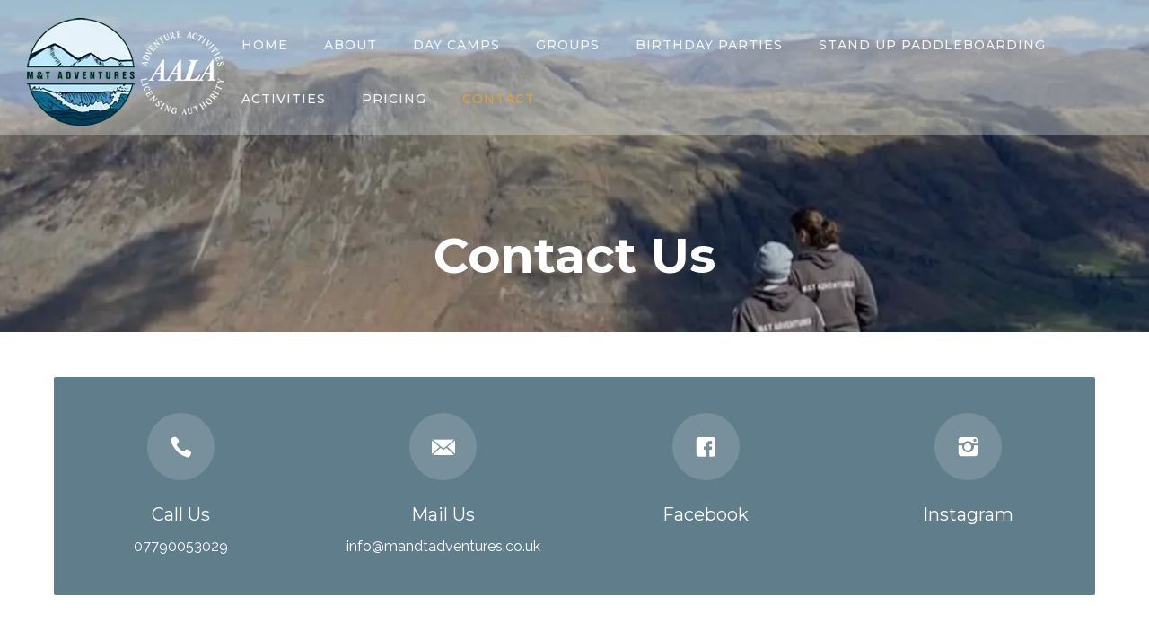

--- FILE ---
content_type: text/html; charset=UTF-8
request_url: https://mandtadventures.co.uk/contact/
body_size: 23830
content:
<!doctype html>
<!-- paulirish.com/2008/conditional-stylesheets-vs-css-hacks-answer-neither/ -->
<!--[if lt IE 7]> <html class=" optml_no_js no-js lt-ie9 lt-ie8 lt-ie7" lang="en"> <![endif]-->
<!--[if IE 7]>    <html class="no-js lt-ie9 lt-ie8" lang="en"> <![endif]-->
<!--[if IE 8]>    <html class="no-js lt-ie9" lang="en"> <![endif]-->
<!-- Consider adding a manifest.appcache: h5bp.com/d/Offline -->
<!--[if gt IE 8]><!--> 
<html class="no-js" lang="en-US"> <!--<![endif]-->
<head>
	<meta charset="utf-8">
	<meta http-equiv="X-UA-Compatible" content="IE=edge,chrome=1" >
	<meta name="viewport" content="user-scalable=no, width=device-width, initial-scale=1, maximum-scale=1" />
    <meta name="apple-mobile-web-app-capable" content="yes" />
	    <title>Contact | M &amp; T Adventures</title>

<!-- The SEO Framework by Sybre Waaijer -->
<meta name="robots" content="max-snippet:-1,max-image-preview:standard,max-video-preview:-1" />
<meta property="og:image" content="https://mlcijvg4lmph.i.optimole.com/w:auto/h:auto/q:mauto/https://mandtadventures.co.uk/wp-content/uploads/2020/01/cropped-MT-Adventures-Circular-logo.png" />
<meta property="og:image:width" content="512" />
<meta property="og:image:height" content="512" />
<meta property="og:locale" content="en_US" />
<meta property="og:type" content="website" />
<meta property="og:title" content="Contact | M &amp; T Adventures" />
<meta property="og:url" content="https://mandtadventures.co.uk/contact/" />
<meta property="og:site_name" content="M &amp; T Adventures" />
<meta name="twitter:card" content="summary_large_image" />
<meta name="twitter:title" content="Contact | M &amp; T Adventures" />
<meta name="twitter:image" content="https://mlcijvg4lmph.i.optimole.com/w:auto/h:auto/q:mauto/https://mandtadventures.co.uk/wp-content/uploads/2020/01/cropped-MT-Adventures-Circular-logo.png" />
<meta name="twitter:image:width" content="512" />
<meta name="twitter:image:height" content="512" />
<link rel="canonical" href="https://mandtadventures.co.uk/contact/" />
<script type="application/ld+json">{"@context":"https://schema.org","@type":"BreadcrumbList","itemListElement":[{"@type":"ListItem","position":1,"item":{"@id":"https://mandtadventures.co.uk/","name":"M &amp; T Adventures"}},{"@type":"ListItem","position":2,"item":{"@id":"https://mandtadventures.co.uk/contact/","name":"Contact"}}]}</script>
<!-- / The SEO Framework by Sybre Waaijer | 5.40ms meta | 13.39ms boot -->

<link rel='dns-prefetch' href='//www.googletagmanager.com' />
<link rel='dns-prefetch' href='//fonts.googleapis.com' />
<link rel='dns-prefetch' href='//s.w.org' />
<link rel='dns-prefetch' href='//mlcijvg4lmph.i.optimole.com' />
<link rel='preconnect' href='https://mlcijvg4lmph.i.optimole.com' />
<link rel="alternate" type="application/rss+xml" title="M &amp; T Adventures &raquo; Feed" href="https://mandtadventures.co.uk/feed/" />
<link rel="alternate" type="application/rss+xml" title="M &amp; T Adventures &raquo; Comments Feed" href="https://mandtadventures.co.uk/comments/feed/" />
		<script type="text/javascript">
			window._wpemojiSettings = {"baseUrl":"https:\/\/s.w.org\/images\/core\/emoji\/12.0.0-1\/72x72\/","ext":".png","svgUrl":"https:\/\/s.w.org\/images\/core\/emoji\/12.0.0-1\/svg\/","svgExt":".svg","source":{"concatemoji":"https:\/\/mandtadventures.co.uk\/wp-includes\/js\/wp-emoji-release.min.js?ver=5.2.21"}};
			!function(e,a,t){var n,r,o,i=a.createElement("canvas"),p=i.getContext&&i.getContext("2d");function s(e,t){var a=String.fromCharCode;p.clearRect(0,0,i.width,i.height),p.fillText(a.apply(this,e),0,0);e=i.toDataURL();return p.clearRect(0,0,i.width,i.height),p.fillText(a.apply(this,t),0,0),e===i.toDataURL()}function c(e){var t=a.createElement("script");t.src=e,t.defer=t.type="text/javascript",a.getElementsByTagName("head")[0].appendChild(t)}for(o=Array("flag","emoji"),t.supports={everything:!0,everythingExceptFlag:!0},r=0;r<o.length;r++)t.supports[o[r]]=function(e){if(!p||!p.fillText)return!1;switch(p.textBaseline="top",p.font="600 32px Arial",e){case"flag":return s([55356,56826,55356,56819],[55356,56826,8203,55356,56819])?!1:!s([55356,57332,56128,56423,56128,56418,56128,56421,56128,56430,56128,56423,56128,56447],[55356,57332,8203,56128,56423,8203,56128,56418,8203,56128,56421,8203,56128,56430,8203,56128,56423,8203,56128,56447]);case"emoji":return!s([55357,56424,55356,57342,8205,55358,56605,8205,55357,56424,55356,57340],[55357,56424,55356,57342,8203,55358,56605,8203,55357,56424,55356,57340])}return!1}(o[r]),t.supports.everything=t.supports.everything&&t.supports[o[r]],"flag"!==o[r]&&(t.supports.everythingExceptFlag=t.supports.everythingExceptFlag&&t.supports[o[r]]);t.supports.everythingExceptFlag=t.supports.everythingExceptFlag&&!t.supports.flag,t.DOMReady=!1,t.readyCallback=function(){t.DOMReady=!0},t.supports.everything||(n=function(){t.readyCallback()},a.addEventListener?(a.addEventListener("DOMContentLoaded",n,!1),e.addEventListener("load",n,!1)):(e.attachEvent("onload",n),a.attachEvent("onreadystatechange",function(){"complete"===a.readyState&&t.readyCallback()})),(n=t.source||{}).concatemoji?c(n.concatemoji):n.wpemoji&&n.twemoji&&(c(n.twemoji),c(n.wpemoji)))}(window,document,window._wpemojiSettings);
		</script>
		<style type="text/css">
img.wp-smiley,
img.emoji {
	display: inline !important;
	border: none !important;
	box-shadow: none !important;
	height: 1em !important;
	width: 1em !important;
	margin: 0 .07em !important;
	vertical-align: -0.1em !important;
	background: none !important;
	padding: 0 !important;
}
</style>
	<link rel='stylesheet' id='wp-block-library-css'  href='https://mandtadventures.co.uk/wp-includes/css/dist/block-library/style.min.css?ver=5.2.21' type='text/css' media='all' />
<link rel='stylesheet' id='gdprmagnificpopup-css'  href='https://mandtadventures.co.uk/wp-content/plugins/be-gdpr/public/css/magnific-popup.css?ver=1.1.5' type='text/css' media='all' />
<link rel='stylesheet' id='be-gdpr-css'  href='https://mandtadventures.co.uk/wp-content/plugins/be-gdpr/public/css/be-gdpr-public.css?ver=1.1.5' type='text/css' media='all' />
<link rel='stylesheet' id='be-slider-css'  href='https://mandtadventures.co.uk/wp-content/plugins/oshine-modules/public/css/be-slider.css?ver=5.2.21' type='text/css' media='all' />
<link rel='stylesheet' id='oshine-modules-css'  href='https://mandtadventures.co.uk/wp-content/plugins/oshine-modules/public/css/oshine-modules.css?ver=3.2' type='text/css' media='all' />
<link rel='stylesheet' id='rs-plugin-settings-css'  href='https://mandtadventures.co.uk/wp-content/plugins/revslider/public/assets/css/rs6.css?ver=6.1.5' type='text/css' media='all' />
<style id='rs-plugin-settings-inline-css' type='text/css'>
#rs-demo-id {}
</style>
<link rel='stylesheet' id='typehub-css'  href='https://mandtadventures.co.uk/wp-content/plugins/tatsu/includes/typehub/public/css/typehub-public.css?ver=2.0.6' type='text/css' media='all' />
<link rel='stylesheet' id='typehub-google-fonts-css'  href='//fonts.googleapis.com/css?family=Montserrat%3A700%2C400%2C500%7CRaleway%3A400%2C600%7CCrimson+Text%3A400Italic%7CSource+Sans+Pro%3A400%7CMontserrat%3A400%2C600%2C200&#038;ver=1.0' type='text/css' media='all' />
<link rel='stylesheet' id='tatsu-main-css'  href='https://mandtadventures.co.uk/wp-content/plugins/tatsu/public/css/tatsu.min.css?ver=3.4.2' type='text/css' media='all' />
<link rel='stylesheet' id='oshine_icons-css'  href='https://mandtadventures.co.uk/wp-content/themes/oshin/fonts/icomoon/style.css?ver=6.8.9.1' type='text/css' media='all' />
<link rel='stylesheet' id='font_awesome-css'  href='https://mandtadventures.co.uk/wp-content/plugins/tatsu/includes/icons/font_awesome/font-awesome.css?ver=5.2.21' type='text/css' media='all' />
<link rel='stylesheet' id='tatsu_icons-css'  href='https://mandtadventures.co.uk/wp-content/plugins/tatsu/includes/icons/tatsu_icons/tatsu-icons.css?ver=5.2.21' type='text/css' media='all' />
<link rel='stylesheet' id='be-themes-bb-press-css-css'  href='https://mandtadventures.co.uk/wp-content/themes/oshin/bb-press/bb-press.css?ver=5.2.21' type='text/css' media='all' />
<link rel='stylesheet' id='be-style-main-css-css'  href='https://mandtadventures.co.uk/wp-content/themes/oshin/css/main.css?ver=6.8.9.1' type='text/css' media='all' />
<link rel='stylesheet' id='be-style-top-header-css'  href='https://mandtadventures.co.uk/wp-content/themes/oshin/css/headers/top-header.css?ver=6.8.9.1' type='text/css' media='all' />
<link rel='stylesheet' id='be-style-responsive-header-css'  href='https://mandtadventures.co.uk/wp-content/themes/oshin/css/headers/responsive-header.css?ver=6.8.9.1' type='text/css' media='all' />
<link rel='stylesheet' id='be-style-multilevel-menu-css'  href='https://mandtadventures.co.uk/wp-content/themes/oshin/css/headers/multilevel-menu.css?ver=6.8.9.1' type='text/css' media='all' />
<link rel='stylesheet' id='be-themes-layout-css'  href='https://mandtadventures.co.uk/wp-content/themes/oshin/css/layout.css?ver=6.8.9.1' type='text/css' media='all' />
<link rel='stylesheet' id='magnific-popup-css'  href='https://mandtadventures.co.uk/wp-content/themes/oshin/css/vendor/magnific-popup.css?ver=5.2.21' type='text/css' media='all' />
<link rel='stylesheet' id='scrollbar-css'  href='https://mandtadventures.co.uk/wp-content/themes/oshin/css/vendor/scrollbar.css?ver=5.2.21' type='text/css' media='all' />
<link rel='stylesheet' id='flickity-css'  href='https://mandtadventures.co.uk/wp-content/themes/oshin/css/vendor/flickity.css?ver=5.2.21' type='text/css' media='all' />
<link rel='stylesheet' id='be-custom-fonts-css'  href='https://mandtadventures.co.uk/wp-content/themes/oshin/fonts/fonts.css?ver=6.8.9.1' type='text/css' media='all' />
<link rel='stylesheet' id='be-style-css-css'  href='https://mandtadventures.co.uk/wp-content/themes/oshin/style.css?ver=6.8.9.1' type='text/css' media='all' />
<style id='optm_lazyload_noscript_style-inline-css' type='text/css'>
html.optml_no_js img[data-opt-src] { display: none !important; } 
 html .elementor-section[data-settings*="background_background"]:not(.optml-bg-lazyloaded),
html .elementor-section > .elementor-background-overlay:not(.optml-bg-lazyloaded),
html .wp-block-cover[style*="background-image"]:not(.optml-bg-lazyloaded) { background-image: none !important; } 
</style>
<link rel='stylesheet' id='ms-main-css'  href='https://mandtadventures.co.uk/wp-content/plugins/masterslider/public/assets/css/masterslider.main.css?ver=3.2.14' type='text/css' media='all' />
<link rel='stylesheet' id='ms-custom-css'  href='https://mandtadventures.co.uk/wp-content/uploads/masterslider/custom.css?ver=1.1' type='text/css' media='all' />
<script type='text/javascript' src='https://mandtadventures.co.uk/wp-includes/js/jquery/jquery.js?ver=1.12.4-wp'></script>
<script type='text/javascript' src='https://mandtadventures.co.uk/wp-includes/js/jquery/jquery-migrate.min.js?ver=1.4.1'></script>
<script type='text/javascript'>
/* <![CDATA[ */
var beGdprConcerns = {"youtube":{"label":"Youtube","description":"Consent to display content from YouTube.","required":false},"vimeo":{"label":"Vimeo","description":"Consent to display content from Vimeo.","required":false},"gmaps":{"label":"Google Maps","description":"Consent to display content from Google Maps.","required":false}};
/* ]]> */
</script>
<script type='text/javascript' src='https://mandtadventures.co.uk/wp-content/plugins/be-gdpr/public/js/be-gdpr-public.js?ver=1.1.5'></script>
<script type='text/javascript' src='https://mandtadventures.co.uk/wp-content/plugins/revslider/public/assets/js/revolution.tools.min.js?ver=6.0'></script>
<script type='text/javascript' src='https://mandtadventures.co.uk/wp-content/plugins/revslider/public/assets/js/rs6.min.js?ver=6.1.5'></script>
<script type='text/javascript' src='https://mandtadventures.co.uk/wp-content/plugins/tatsu/includes/typehub/public/js/webfont.min.js?ver=5.2.21'></script>
<script type='text/javascript' src='https://mandtadventures.co.uk/wp-content/themes/oshin/js/vendor/modernizr.min.js?ver=5.2.21'></script>
<script type='text/javascript'>
			(function(w, d){
					w.addEventListener("beforeprint", function(){
						let images = d.getElementsByTagName( "img" );
							for (let img of images) {
								if ( !img.dataset.optSrc) {
									continue;
								}
								img.src = img.dataset.optSrc;
								delete img.dataset.optSrc;
							}
					});
			
			}(window, document));
								 
</script>

<!-- Google Analytics snippet added by Site Kit -->
<script type='text/javascript' src='https://www.googletagmanager.com/gtag/js?id=UA-417720-25' async></script>
<script type='text/javascript'>
window.dataLayer = window.dataLayer || [];function gtag(){dataLayer.push(arguments);}
gtag('set', 'linker', {"domains":["mandtadventures.co.uk"]} );
gtag("js", new Date());
gtag("set", "developer_id.dZTNiMT", true);
gtag("config", "UA-417720-25", {"anonymize_ip":true});
</script>

<!-- End Google Analytics snippet added by Site Kit -->
<link rel='https://api.w.org/' href='https://mandtadventures.co.uk/wp-json/' />
<link rel="EditURI" type="application/rsd+xml" title="RSD" href="https://mandtadventures.co.uk/xmlrpc.php?rsd" />
<link rel="wlwmanifest" type="application/wlwmanifest+xml" href="https://mandtadventures.co.uk/wp-includes/wlwmanifest.xml" /> 
<link rel="alternate" type="application/json+oembed" href="https://mandtadventures.co.uk/wp-json/oembed/1.0/embed?url=https%3A%2F%2Fmandtadventures.co.uk%2Fcontact%2F" />
<link rel="alternate" type="text/xml+oembed" href="https://mandtadventures.co.uk/wp-json/oembed/1.0/embed?url=https%3A%2F%2Fmandtadventures.co.uk%2Fcontact%2F&#038;format=xml" />
<meta name="generator" content="Site Kit by Google 1.96.0" /><script>var ms_grabbing_curosr='https://mandtadventures.co.uk/wp-content/plugins/masterslider/public/assets/css/common/grabbing.cur',ms_grab_curosr='https://mandtadventures.co.uk/wp-content/plugins/masterslider/public/assets/css/common/grab.cur';</script>
<meta name="generator" content="MasterSlider 3.2.14 - Responsive Touch Image Slider" />
<style id = "be-dynamic-css" type="text/css"> 
body {
    background-color: rgb(255,255,255);background-color: rgba(255,255,255,1);}
.layout-box #header-inner-wrap, 
#header-inner-wrap,
body.header-transparent #header #header-inner-wrap.no-transparent,
.left-header .sb-slidebar.sb-left,
.left-header .sb-slidebar.sb-left #slidebar-menu a::before 
{
    background-color: rgb(242,243,248);background-color: rgba(242,243,248,1);}
#mobile-menu, 
#mobile-menu ul {
    background-color: rgb(255,255,255);background-color: rgba(255,255,255,1);}

  #mobile-menu li{
    border-bottom-color: #efefef ;
  }


body.header-transparent #header-inner-wrap{
  background: transparent;
}
.be-gdpr-modal-item input:checked + .slider{
  background-color: #e0a240;
}
.be-gdpr-modal-iteminput:focus + .slider {
  box-shadow: 0 0 1px  #e0a240;
}
.be-gdpr-modal-item .slider:before {
  background-color:#ffffff;
}
.be-gdpr-cookie-notice-bar .be-gdpr-cookie-notice-button{
  background: #e0a240;
  color: #ffffff;
}

#header .header-border{
 border-bottom: 0px none ;
}
#header-top-bar{
    background-color: rgb(50,50,50);background-color: rgba(50,50,50,0.85);    border-bottom: 0px none #323232;
    color: #ffffff;
}
#header-top-bar #topbar-menu li a{
    color: #ffffff;
}
#header-bottom-bar{
    background-color: rgb(255,255,255);background-color: rgba(255,255,255,1);    border-top: 0px none #323232;
    border-bottom: 0px none #323232;
}

/*Adjusted the timings for the new effects*/
body.header-transparent #header #header-inner-wrap {
	-webkit-transition: background .25s ease, box-shadow .25s ease, opacity 700ms cubic-bezier(0.645, 0.045, 0.355, 1), transform 700ms cubic-bezier(0.645, 0.045, 0.355, 1);
	-moz-transition: background .25s ease, box-shadow .25s ease, opacity 700ms cubic-bezier(0.645, 0.045, 0.355, 1), transform 700ms cubic-bezier(0.645, 0.045, 0.355, 1);
	-o-transition: background .25s ease, box-shadow .25s ease, opacity 700ms cubic-bezier(0.645, 0.045, 0.355, 1), transform 700ms cubic-bezier(0.645, 0.045, 0.355, 1);
	transition: background .25s ease, box-shadow .25s ease, opacity 700ms cubic-bezier(0.645, 0.045, 0.355, 1), transform 700ms cubic-bezier(0.645, 0.045, 0.355, 1);
}

body.header-transparent.semi #header .semi-transparent{
  background-color: rgb(202,207,210);background-color: rgba(202,207,210,0.4);  !important ;
}

#content,
#blog-content {
    background-color: rgb(255,255,255);background-color: rgba(255,255,255,1);}
#bottom-widgets {
    background-color: rgb(242,243,248);background-color: rgba(242,243,248,1);}
#footer {
  background-color: rgb(255,255,255);background-color: rgba(255,255,255,1);}
#footer .footer-border{
  border-bottom: 0px none ;
}
.page-title-module-custom {
	background-color: rgb(242,243,248);background-color: rgba(242,243,248,1);}
#portfolio-title-nav-wrap{
  background-color : #ededed;
}
#navigation .sub-menu,
#navigation .children,
#navigation-left-side .sub-menu,
#navigation-left-side .children,
#navigation-right-side .sub-menu,
#navigation-right-side .children {
  background-color: rgb(31,31,31);background-color: rgba(31,31,31,1);}
.sb-slidebar.sb-right {
  background-color: rgb(26,26,26);background-color: rgba(26,26,26,1);}
.left-header .left-strip-wrapper,
.left-header #left-header-mobile {
  background-color : #f2f3f8 ;
}
.layout-box-top,
.layout-box-bottom,
.layout-box-right,
.layout-box-left,
.layout-border-header-top #header-inner-wrap,
.layout-border-header-top.layout-box #header-inner-wrap, 
body.header-transparent .layout-border-header-top #header #header-inner-wrap.no-transparent {
  background-color: rgb(211,211,211);background-color: rgba(211,211,211,1);}

.left-header.left-sliding.left-overlay-menu .sb-slidebar{
  background-color: rgb(8,8,8);background-color: rgba(8,8,8,0.90);  
}
.top-header.top-overlay-menu .sb-slidebar{
  background-color: rgb(26,26,26);background-color: rgba(26,26,26,1);}
.search-box-wrapper{
  background-color: rgb(255,255,255);background-color: rgba(255,255,255,0.85);}
.search-box-wrapper.style1-header-search-widget input[type="text"]{
  background-color: transparent !important;
  color: #000000;
  border: 1px solid  #000000;
}
.search-box-wrapper.style2-header-search-widget input[type="text"]{
  background-color: transparent !important;
  color: #000000;
  border: none !important;
  box-shadow: none !important;
}
.search-box-wrapper .searchform .search-icon{
  color: #000000;
}
#header-top-bar-right .search-box-wrapper.style1-header-search-widget input[type="text"]{
  border: none; 
}


.post-title ,
.post-date-wrap {
  margin-bottom: 12px;
}

/* ======================
    Dynamic Border Styling
   ====================== */


.layout-box-top,
.layout-box-bottom {
  height: 30px;
}

.layout-box-right,
.layout-box-left {
  width: 30px;
}

#main.layout-border,
#main.layout-border.layout-border-header-top{
  padding: 30px;
}
.left-header #main.layout-border {
    padding-left: 0px;
}
#main.layout-border.layout-border-header-top {
  padding-top: 0px;
}
.be-themes-layout-layout-border #logo-sidebar,
.be-themes-layout-layout-border-header-top #logo-sidebar{
  margin-top: 70px;
}

/*Left Static Menu*/
.left-header.left-static.be-themes-layout-layout-border #main-wrapper{
  margin-left: 310px;
}
.left-header.left-static.be-themes-layout-layout-border .sb-slidebar.sb-left {
  left: 30px;
}

/*Right Slidebar*/

body.be-themes-layout-layout-border-header-top .sb-slidebar.sb-right,
body.be-themes-layout-layout-border .sb-slidebar.sb-right {
  right: -250px; 
}
.be-themes-layout-layout-border-header-top .sb-slidebar.sb-right.opened,
.be-themes-layout-layout-border .sb-slidebar.sb-right.opened {
  right: 30px;
}

/* Top-overlay menu on opening, header moves sideways bug. Fixed on the next line code */
/*body.be-themes-layout-layout-border-header-top.top-header.slider-bar-opened #main #header #header-inner-wrap.no-transparent.top-animate,
body.be-themes-layout-layout-border.top-header.slider-bar-opened #main #header #header-inner-wrap.no-transparent.top-animate {
  right: 310px;
}*/

body.be-themes-layout-layout-border-header-top.top-header:not(.top-overlay-menu).slider-bar-opened #main #header #header-inner-wrap.no-transparent.top-animate,
body.be-themes-layout-layout-border.top-header:not(.top-overlay-menu).slider-bar-opened #main #header #header-inner-wrap.no-transparent.top-animate {
  right: 310px;
}

/* Now not needed mostly, as the hero section image is coming properly */


/*Single Page Version*/
body.be-themes-layout-layout-border-header-top.single-page-version .single-page-nav-wrap,
body.be-themes-layout-layout-border.single-page-version .single-page-nav-wrap {
  right: 50px;
}

/*Split Screen Page Template*/
.top-header .layout-border #content.page-split-screen-left {
  margin-left: calc(50% + 15px);
} 
.top-header.page-template-page-splitscreen-left .layout-border .header-hero-section {
  width: calc(50% - 15px);
} 

.top-header .layout-border #content.page-split-screen-right {
  width: calc(50% - 15px);
} 
.top-header.page-template-page-splitscreen-right .layout-border .header-hero-section {
  left: calc(50% - 15px);
} 
  
 
@media only screen and (max-width: 960px) {
  body.be-themes-layout-layout-border-header-top.single-page-version .single-page-nav-wrap,
  body.be-themes-layout-layout-border.single-page-version .single-page-nav-wrap {
    right: 35px;
  }
  body.be-themes-layout-layout-border-header-top .sb-slidebar.sb-right, 
  body.be-themes-layout-layout-border .sb-slidebar.sb-right {
    right: -280px;
  }
  #main.layout-border,
  #main.layout-border.layout-border-header-top {
    padding: 0px !important;
  }
  .top-header .layout-border #content.page-split-screen-left,
  .top-header .layout-border #content.page-split-screen-right {
      margin-left: 0px;
      width:100%;
  }
  .top-header.page-template-page-splitscreen-right .layout-border .header-hero-section,
  .top-header.page-template-page-splitscreen-left .layout-border .header-hero-section {
      width:100%;
  }
}




.filters.single_border .filter_item{
    border-color: #e0a240;
}
.filters.rounded .current_choice{
    border-radius: 50px;
    background-color: #e0a240;
    color: #ffffff;
}
.filters.single_border .current_choice,
.filters.border .current_choice{
    color: #e0a240;
}

.exclusive-mobile-bg .menu-controls{
  background-color: background-color: rgb(255,255,255);background-color: rgba(255,255,255,0);;
}
    #header .be-mobile-menu-icon span {
        background-color : #323232;
    } 
    #header-controls-right,
    #header-controls-left,
    .overlay-menu-close,
    .be-overlay-menu-close {
      color : #323232;
    }

#header .exclusive-mobile-bg .be-mobile-menu-icon,
#header .exclusive-mobile-bg .be-mobile-menu-icon span,
#header-inner-wrap.background--light.transparent.exclusive-mobile-bg .be-mobile-menu-icon,
#header-inner-wrap.background--light.transparent.exclusive-mobile-bg .be-mobile-menu-icon span,
#header-inner-wrap.background--dark.transparent.exclusive-mobile-bg .be-mobile-menu-icon,
#header-inner-wrap.background--dark.transparent.exclusive-mobile-bg .be-mobile-menu-icon span {
  background-color: #323232}
.be-mobile-menu-icon{
  width: 18px;
  height: 2px;
}
.be-mobile-menu-icon .hamburger-line-1{
  top: -5px;
}
.be-mobile-menu-icon .hamburger-line-3{
  top: 5px;
}

.thumb-title-wrap {
  color: #ffffff;
}


#bottom-widgets .widget ul li a, #bottom-widgets a {
	color: inherit;
}

#bottom-widgets .tagcloud a:hover {
  color: #ffffff;
}


a, a:visited, a:hover,
#bottom-widgets .widget ul li a:hover, 
#bottom-widgets a:hover{
  color: #e0a240;
}

#header-top-menu a:hover,
#navigation .current_page_item a,
#navigation .current_page_item a:hover,
#navigation a:hover,
#navigation-left-side .current_page_item a,
#navigation-left-side .current_page_item a:hover,
#navigation-left-side a:hover,
#navigation-right-side .current_page_item a,
#navigation-right-side .current_page_item a:hover,
#navigation-right-side a:hover,
#menu li.current-menu-ancestor > a,
#navigation-left-side .current-menu-item > a,
#navigation-right-side .current-menu-item > a,
#navigation .current-menu-item > a,
#navigation .sub-menu .current-menu-item > a,
#navigation .sub-menu a:hover,
#navigation .children .current-menu-item > a,
#navigation .children a:hover,
#slidebar-menu .current-menu-item > a,
.special-header-menu a:hover + .mobile-sub-menu-controller i,
.special-header-menu #slidebar-menu a:hover,
.special-header-menu .sub-menu a:hover,
.single-page-version #navigation a:hover,
.single-page-version #navigation-left-side a:hover,
.single-page-version #navigation-right-side a:hover,
.single-page-version #navigation .current-section.current_page_item a,
.single-page-version #navigation-left-side .current-section.current_page_item a,
.single-page-version #navigation-right-side .current-section.current_page_item a,
.single-page-version #slidebar-menu .current-section.current_page_item a,
.single-page-version #navigation .current_page_item a:hover,
.single-page-version #navigation-left-side .current_page_item a:hover,
.single-page-version #navigation-right-side .current_page_item a:hover,
.single-page-version #slidebar-menu .current_page_item a:hover,
.be-sticky-sections #navigation a:hover,
.be-sticky-sections #navigation-left-side a:hover,
.be-sticky-sections #navigation-right-side a:hover,
.be-sticky-sections #navigation .current-section.current_page_item a,
.be-sticky-sections #navigation-left-side .current-section.current_page_item a,
.be-sticky-sections #navigation-right-side .current-section.current_page_item a,
.be-sticky-sections #navigation .current_page_item a:hover,
.be-sticky-sections #navigation-left-side .current_page_item a:hover,
.be-sticky-sections #navigation-right-side .current_page_item a:hover,
#navigation .current-menu-ancestor > a,
#navigation-left-side .current-menu-ancestor > a,
#navigation-right-side .current-menu-ancestor > a,
#slidebar-menu .current-menu-ancestor > a,
.special-header-menu .current-menu-item > a,
.sb-left #slidebar-menu a:hover {
	color: #e0a240;
}

#navigation .current_page_item ul li a,
#navigation-left-side .current_page_item ul li a,
#navigation-right-side .current_page_item ul li a,
.single-page-version #navigation .current_page_item a,
.single-page-version #navigation-left-side .current_page_item a,
.single-page-version #navigation-right-side .current_page_item a,
.single-page-version #slidebar-menu .current_page_item a,
.single-page-version #navigation .sub-menu .current-menu-item > a,
.single-page-version #navigation .children .current-menu-item > a 
.be-sticky-sections #navigation .current_page_item a,
.be-sticky-sections #navigation-left-side .current_page_item a,
.be-sticky-sections #navigation-right-side .current_page_item a,
.be-sticky-sections #navigation .sub-menu .current-menu-item > a,
.be-sticky-sections #navigation .children .current-menu-item > a {
  color: inherit;
}

.be-nav-link-effect-1 a::after,
.be-nav-link-effect-2 a::after,
.be-nav-link-effect-3 a::after{
  background-color: rgb(224,162,64);background-color: rgba(224,162,64,1);}


#portfolio-title-nav-wrap .portfolio-nav a {
 color:   #d2d2d2; 
}
#portfolio-title-nav-wrap .portfolio-nav a .home-grid-icon span{
  background-color: #d2d2d2; 
}
#portfolio-title-nav-wrap .portfolio-nav a:hover {
 color:   #000000; 
}
#portfolio-title-nav-wrap .portfolio-nav a:hover .home-grid-icon span{
  background-color: #000000; 
}

.page-title-module-custom .header-breadcrumb {
  line-height: 36px;
}
#portfolio-title-nav-bottom-wrap h6, 
#portfolio-title-nav-bottom-wrap ul li a, 
.single_portfolio_info_close,
#portfolio-title-nav-bottom-wrap .slider-counts{
  background-color: rgb(255,255,255);background-color: rgba(255,255,255,0);}

.more-link.style2-button:hover {
  border-color: #e0a240 !important;
  background: #e0a240 !important;
  color: #ffffff !important;
}
.woocommerce a.button, .woocommerce-page a.button, 
.woocommerce button.button, .woocommerce-page button.button, 
.woocommerce input.button, .woocommerce-page input.button, 
.woocommerce #respond input#submit, .woocommerce-page #respond input#submit,
.woocommerce #content input.button, .woocommerce-page #content input.button {
  background: transparent !important;
  color: #000 !important;
  border-color: #000 !important;
  border-style: solid !important;
  border-width: 2px !important;
  background: transparent !important;
  color: #000000 !important;
  border-width: 2px !important;
  border-color: #000000 !important;
  line-height: 41px;
  text-transform: uppercase;
}
.woocommerce a.button:hover, .woocommerce-page a.button:hover, 
.woocommerce button.button:hover, .woocommerce-page button.button:hover, 
.woocommerce input.button:hover, .woocommerce-page input.button:hover, 
.woocommerce #respond input#submit:hover, .woocommerce-page #respond input#submit:hover,
.woocommerce #content input.button:hover, .woocommerce-page #content input.button:hover {
  background: #e0a240 !important;
  color: #fff !important;
  border-color: #e0a240 !important;
  border-width: 2px !important;
  background: #e0a240 !important;
  color: #ffffff !important;
  border-color: #e0a240 !important;

}
.woocommerce a.button.alt, .woocommerce-page a.button.alt, 
.woocommerce .button.alt, .woocommerce-page .button.alt, 
.woocommerce input.button.alt, .woocommerce-page input.button.alt,
.woocommerce input[type="submit"].alt, .woocommerce-page input[type="submit"].alt, 
.woocommerce #respond input#submit.alt, .woocommerce-page #respond input#submit.alt,
.woocommerce #content input.button.alt, .woocommerce-page #content input.button.alt {
  background: #e0a240 !important;
  color: #fff !important;
  border-color: #e0a240 !important;
  border-style: solid !important;
  border-width: 2px !important;
  background: #e0a240 !important;
  color: #ffffff !important;
  border-width: 2px !important;
  border-color: #e0a240 !important;
  line-height: 41px;
  text-transform: uppercase;
}
.woocommerce a.button.alt:hover, .woocommerce-page a.button.alt:hover, 
.woocommerce .button.alt:hover, .woocommerce-page .button.alt:hover, 
.woocommerce input[type="submit"].alt:hover, .woocommerce-page input[type="submit"].alt:hover, 
.woocommerce input.button.alt:hover, .woocommerce-page input.button.alt:hover, 
.woocommerce #respond input#submit.alt:hover, .woocommerce-page #respond input#submit.alt:hover,
.woocommerce #content input.button.alt:hover, .woocommerce-page #content input.button.alt:hover {
  background: transparent !important;
  color: #000 !important;
  border-color: #000 !important;
  border-style: solid !important;
  border-width: 2px !important;
  background: transparent !important;
  color: #000000 !important;
  border-color: #000000 !important;
}

.woocommerce .woocommerce-message a.button, 
.woocommerce-page .woocommerce-message a.button,
.woocommerce .woocommerce-message a.button:hover,
.woocommerce-page .woocommerce-message a.button:hover {
  border: none !important;
  color: #fff !important;
  background: none !important;
}

.woocommerce .woocommerce-ordering select.orderby, 
.woocommerce-page .woocommerce-ordering select.orderby {
      border-color: #eeeeee;
}

.style7-blog .post-title{
  margin-bottom: 9px;
}

.style8-blog .post-comment-wrap a:hover{
    color : #e0a240;
}

  .style8-blog .element:not(.be-image-post) .post-details-wrap{
    background-color: #ffffff ;
  }

.accordion .accordion-head.with-bg.ui-accordion-header-active{
  background-color: #e0a240 !important;
  color: #ffffff !important;
}

#portfolio-title-nav-wrap{
  padding-top: 15px;
  padding-bottom: 15px;
  border-bottom: 1px solid #e8e8e8;
}

#portfolio-title-nav-bottom-wrap h6, 
#portfolio-title-nav-bottom-wrap ul, 
.single_portfolio_info_close .font-icon,
.slider-counts{
  color:  #2b2b2b ;
}
#portfolio-title-nav-bottom-wrap .home-grid-icon span{
  background-color: #2b2b2b ;
}
#portfolio-title-nav-bottom-wrap h6:hover,
#portfolio-title-nav-bottom-wrap ul a:hover,
#portfolio-title-nav-bottom-wrap .slider-counts:hover,
.single_portfolio_info_close:hover {
  background-color: rgb(235,73,73);background-color: rgba(235,73,73,0.85);}

#portfolio-title-nav-bottom-wrap h6:hover,
#portfolio-title-nav-bottom-wrap ul a:hover,
#portfolio-title-nav-bottom-wrap .slider-counts:hover,
.single_portfolio_info_close:hover .font-icon{
  color:  #ffffff ;
}
#portfolio-title-nav-bottom-wrap ul a:hover .home-grid-icon span{
  background-color: #ffffff ;
}
/* ======================
    Layout 
   ====================== */


body #header-inner-wrap.top-animate #navigation, 
body #header-inner-wrap.top-animate .header-controls, 
body #header-inner-wrap.stuck #navigation, 
body #header-inner-wrap.stuck .header-controls {
	-webkit-transition: line-height 0.5s ease;
	-moz-transition: line-height 0.5s ease;
	-ms-transition: line-height 0.5s ease;
	-o-transition: line-height 0.5s ease;
	transition: line-height 0.5s ease;
}
	
.header-cart-controls .cart-contents span{
	background: #646464;
}
.header-cart-controls .cart-contents span{
	color: #f5f5f5;
}

.left-sidebar-page,
.right-sidebar-page, 
.no-sidebar-page .be-section-pad:first-child, 
.page-template-page-940-php #content , 
.no-sidebar-page #content-wrap, 
.portfolio-archives.no-sidebar-page #content-wrap {
    padding-top: 80px;
    padding-bottom: 80px;
}  
.no-sidebar-page #content-wrap.page-builder{
    padding-top: 0px;
    padding-bottom: 0px;
}
.left-sidebar-page .be-section:first-child, 
.right-sidebar-page .be-section:first-child, 
.dual-sidebar-page .be-section:first-child {
    padding-top: 0 !important;
}

.style1 .logo,
.style4 .logo,
#left-header-mobile .logo,
.style3 .logo,
.style7 .logo,
.style10 .logo{
  padding-top: 10px;
  padding-bottom: 10px;
}

.style5 .logo,
.style6 .logo{
  margin-top: 10px;
  margin-bottom: 10px;
}
#footer-wrap {
  padding-top: 25px;  
  padding-bottom: 25px;  
}

/* ======================
    Colors 
   ====================== */


.sec-bg,
.gallery_content,
.fixed-sidebar-page .fixed-sidebar,
.style3-blog .blog-post.element .element-inner,
.style4-blog .blog-post,
.blog-post.format-link .element-inner,
.blog-post.format-quote .element-inner,
.woocommerce ul.products li.product, 
.woocommerce-page ul.products li.product,
.chosen-container.chosen-container-single .chosen-drop,
.chosen-container.chosen-container-single .chosen-single,
.chosen-container.chosen-container-active.chosen-with-drop .chosen-single {
  background: #fafbfd;
}
.sec-color,
.post-meta a,
.pagination a, .pagination a:visited, .pagination span, .pages_list a,
input[type="text"], input[type="email"], input[type="password"],
textarea,
.gallery_content,
.fixed-sidebar-page .fixed-sidebar,
.style3-blog .blog-post.element .element-inner,
.style4-blog .blog-post,
.blog-post.format-link .element-inner,
.blog-post.format-quote .element-inner,
.woocommerce ul.products li.product, 
.woocommerce-page ul.products li.product,
.chosen-container.chosen-container-single .chosen-drop,
.chosen-container.chosen-container-single .chosen-single,
.chosen-container.chosen-container-active.chosen-with-drop .chosen-single {
  color: #7a7a7a;
}

.woocommerce .quantity .plus, .woocommerce .quantity .minus, .woocommerce #content .quantity .plus, .woocommerce #content .quantity .minus, .woocommerce-page .quantity .plus, .woocommerce-page .quantity .minus, .woocommerce-page #content .quantity .plus, .woocommerce-page #content .quantity .minus,
.woocommerce .quantity input.qty, .woocommerce #content .quantity input.qty, .woocommerce-page .quantity input.qty, .woocommerce-page #content .quantity input.qty {
  background: #fafbfd; 
  color: #7a7a7a;
  border-color: #eeeeee;
}

.woocommerce div.product .woocommerce-tabs ul.tabs li, .woocommerce #content div.product .woocommerce-tabs ul.tabs li, .woocommerce-page div.product .woocommerce-tabs ul.tabs li, .woocommerce-page #content div.product .woocommerce-tabs ul.tabs li {
  color: #7a7a7a!important;
}

.chosen-container .chosen-drop,
nav.woocommerce-pagination,
.summary.entry-summary .price,
.portfolio-details.style2 .gallery-side-heading-wrap,
#single-author-info,
.single-page-atts,
article.comment {
  border-color: #eeeeee !important;
}

.fixed-sidebar-page #page-content{
  background: #ffffff; 
}


.sec-border,
input[type="text"], input[type="email"], input[type="tel"], input[type="password"],
textarea {
  border: 2px solid #eeeeee;
}
.chosen-container.chosen-container-single .chosen-single,
.chosen-container.chosen-container-active.chosen-with-drop .chosen-single {
  border: 2px solid #eeeeee;
}

.woocommerce table.shop_attributes th, .woocommerce-page table.shop_attributes th,
.woocommerce table.shop_attributes td, .woocommerce-page table.shop_attributes td {
    border: none;
    border-bottom: 1px solid #eeeeee;
    padding-bottom: 5px;
}

.woocommerce .widget_price_filter .price_slider_wrapper .ui-widget-content, .woocommerce-page .widget_price_filter .price_slider_wrapper .ui-widget-content{
    border: 1px solid #eeeeee;
}
.pricing-table .pricing-title,
.chosen-container .chosen-results li {
  border-bottom: 1px solid #eeeeee;
}


.separator {
  border:0;
  height:1px;
  color: #eeeeee;
  background-color: #eeeeee;
}

.alt-color,
li.ui-tabs-active h6 a,
a,
a:visited,
.social_media_icons a:hover,
.post-title a:hover,
.fn a:hover,
a.team_icons:hover,
.recent-post-title a:hover,
.widget_nav_menu ul li.current-menu-item a,
.widget_nav_menu ul li.current-menu-item:before,
.woocommerce ul.cart_list li a:hover,
.woocommerce ul.product_list_widget li a:hover,
.woocommerce-page ul.cart_list li a:hover,
.woocommerce-page ul.product_list_widget li a:hover,
.woocommerce-page .product-categories li a:hover,
.woocommerce ul.products li.product .product-meta-data h3:hover,
.woocommerce table.cart a.remove:hover, .woocommerce #content table.cart a.remove:hover, .woocommerce-page table.cart a.remove:hover, .woocommerce-page #content table.cart a.remove:hover,
td.product-name a:hover,
.woocommerce-page #content .quantity .plus:hover,
.woocommerce-page #content .quantity .minus:hover,
.post-category a:hover,
.menu-card-item-stared {
    color: #e0a240;
}

a.custom-like-button.no-liked{
  color: rgba(255,255,255,0.5);
}

a.custom-like-button.liked{
  color: rgba(255,255,255,1);
}


.content-slide-wrap .flex-control-paging li a.flex-active,
.content-slide-wrap .flex-control-paging li.flex-active a:before {
  background: #e0a240 !important;
  border-color: #e0a240 !important;
}


#navigation .menu > ul > li.mega > ul > li {
  border-color: #3d3d3d;
}

  .sb-slidebar.sb-right .menu{
    border-top: 1px solid #2d2d2d;
    border-bottom: 1px solid #2d2d2d;
}
.post-title a:hover {
    color: #e0a240 !important;
}

.alt-bg,
input[type="submit"],
.tagcloud a:hover,
.pagination a:hover,
.widget_tag_cloud a:hover,
.pagination .current,
.trigger_load_more .be-button,
.trigger_load_more .be-button:hover {
    background-color: #e0a240;
    transition: 0.2s linear all;
}
.mejs-controls .mejs-time-rail .mejs-time-current ,
.mejs-controls .mejs-horizontal-volume-slider .mejs-horizontal-volume-current,
.woocommerce span.onsale, 
.woocommerce-page span.onsale, 
.woocommerce a.add_to_cart_button.button.product_type_simple.added,
.woocommerce-page .widget_shopping_cart_content .buttons a.button:hover,
.woocommerce nav.woocommerce-pagination ul li span.current, 
.woocommerce nav.woocommerce-pagination ul li a:hover, 
.woocommerce nav.woocommerce-pagination ul li a:focus,
.testimonial-flex-slider .flex-control-paging li a.flex-active,
#back-to-top,
.be-carousel-nav,
.portfolio-carousel .owl-controls .owl-prev:hover,
.portfolio-carousel .owl-controls .owl-next:hover,
.owl-theme .owl-controls .owl-dot.active span,
.owl-theme .owl-controls .owl-dot:hover span,
.more-link.style3-button,
.view-project-link.style3-button{
  background: #e0a240 !important;
}
.single-page-nav-link.current-section-nav-link {
  background: #e0a240 !important;
}


.view-project-link.style2-button,
.single-page-nav-link.current-section-nav-link {
  border-color: #e0a240 !important;
}

.view-project-link.style2-button:hover {
  background: #e0a240 !important;
  color: #ffffff !important;
}
.tagcloud a:hover,
.testimonial-flex-slider .flex-control-paging li a.flex-active,
.testimonial-flex-slider .flex-control-paging li a {
  border-color: #e0a240;
}
a.be-button.view-project-link,
.more-link {
  border-color: #e0a240; 
}


.portfolio-container .thumb-bg {
  background-color: rgba(224,162,64,0.85);
}

.photostream_overlay,
.be-button,
.more-link.style3-button,
.view-project-link.style3-button,
button,
input[type="button"], 
input[type="submit"], 
input[type="reset"] {
	background-color: #e0a240;
}
input[type="file"]::-webkit-file-upload-button{
	background-color: #e0a240;
}
.alt-bg-text-color,
input[type="submit"],
.tagcloud a:hover,
.pagination a:hover,
.widget_tag_cloud a:hover,
.pagination .current,
.woocommerce nav.woocommerce-pagination ul li span.current, 
.woocommerce nav.woocommerce-pagination ul li a:hover, 
.woocommerce nav.woocommerce-pagination ul li a:focus,
#back-to-top,
.be-carousel-nav,
.single_portfolio_close .font-icon, 
.single_portfolio_back .font-icon,
.more-link.style3-button,
.view-project-link.style3-button,
.trigger_load_more a.be-button,
.trigger_load_more a.be-button:hover,
.portfolio-carousel .owl-controls .owl-prev:hover .font-icon,
.portfolio-carousel .owl-controls .owl-next:hover .font-icon{
    color: #ffffff;
    transition: 0.2s linear all;
}
.woocommerce .button.alt.disabled {
    background: #efefef !important;
    color: #a2a2a2 !important;
    border: none !important;
    cursor: not-allowed;
}
.be-button,
input[type="button"], 
input[type="submit"], 
input[type="reset"], 
button {
	color: #ffffff;
	transition: 0.2s linear all;
}
input[type="file"]::-webkit-file-upload-button {
	color: #ffffff;
	transition: 0.2s linear all;
}
.button-shape-rounded #submit,
.button-shape-rounded .style2-button.view-project-link,
.button-shape-rounded .style3-button.view-project-link,
.button-shape-rounded .style2-button.more-link,
.button-shape-rounded .style3-button.more-link,
.button-shape-rounded .contact_submit {
  border-radius: 3px;
}
.button-shape-circular .style2-button.view-project-link,
.button-shape-circular .style3-button.view-project-link{
  border-radius: 50px;
  padding: 17px 30px !important;
}
.button-shape-circular .style2-button.more-link,
.button-shape-circular .style3-button.more-link{
  border-radius: 50px;
  padding: 7px 30px !important;
}
.button-shape-circular .contact_submit,
.button-shape-circular #submit{
  border-radius: 50px;   
  padding-left: 30px;
  padding-right: 30px;
}

.view-project-link.style4-button:hover::after{
    border-color : #e0a240;
}
.mfp-arrow{
  color: #ffffff;
  transition: 0.2s linear all;
  -moz-transition: 0.2s linear all;
  -o-transition: 0.2s linear all;
  transition: 0.2s linear all;
}

.portfolio-title a {
    color: inherit;
}

.arrow-block .arrow_prev,
.arrow-block .arrow_next,
.arrow-block .flickity-prev-next-button {
    background-color: rgb(0,0,0);background-color: rgba(0,0,0,1);} 

.arrow-border .arrow_prev,
.arrow-border .arrow_next,
.arrow-border .flickity-prev-next-button {
    border: 1px solid #000000;
} 

.gallery-info-box-wrap .arrow_prev .font-icon,
.gallery-info-box-wrap .arrow_next .font-icon{
  color: #ffffff;
}

.flickity-prev-next-button .arrow{
  fill: #ffffff;
}

.arrow-block .arrow_prev:hover,
.arrow-block .arrow_next:hover,
.arrow-block .flickity-prev-next-button:hover {
  background-color: rgb(0,0,0);background-color: rgba(0,0,0,1);}

.arrow-border .arrow_prev:hover,
.arrow-border .arrow_next:hover,
.arrow-border .flickity-prev-next-button:hover {
    border: 1px solid #000000;
} 

.gallery-info-box-wrap .arrow_prev:hover .font-icon,
.gallery-info-box-wrap .arrow_next:hover .font-icon{
  color: #ffffff;
}

.flickity-prev-next-button:hover .arrow{
  fill: #ffffff;
}

#back-to-top.layout-border,
#back-to-top.layout-border-header-top {
  right: 50px;
  bottom: 50px;
}
.layout-border .fixed-sidebar-page #right-sidebar.active-fixed {
    right: 30px;
}
body.header-transparent.admin-bar .layout-border #header #header-inner-wrap.no-transparent.top-animate, 
body.sticky-header.admin-bar .layout-border #header #header-inner-wrap.no-transparent.top-animate {
  top: 62px;
}
body.header-transparent .layout-border #header #header-inner-wrap.no-transparent.top-animate, 
body.sticky-header .layout-border #header #header-inner-wrap.no-transparent.top-animate {
  top: 30px;
}
body.header-transparent.admin-bar .layout-border.layout-border-header-top #header #header-inner-wrap.no-transparent.top-animate, 
body.sticky-header.admin-bar .layout-border.layout-border-header-top #header #header-inner-wrap.no-transparent.top-animate {
  top: 32px;
  z-index: 15;
}
body.header-transparent .layout-border.layout-border-header-top #header #header-inner-wrap.no-transparent.top-animate, 
body.sticky-header .layout-border.layout-border-header-top #header #header-inner-wrap.no-transparent.top-animate {
  top: 0px;
  z-index: 15;
}
body.header-transparent .layout-border #header #header-inner-wrap.no-transparent #header-wrap, 
body.sticky-header .layout-border #header #header-inner-wrap.no-transparent #header-wrap {
  margin: 0px 30px;
  -webkit-box-sizing: border-box;
  -moz-box-sizing: border-box;
  box-sizing: border-box;
  position: relative;
}
.mfp-content.layout-border img {
  padding: 70px 0px 70px 0px;
}
body.admin-bar .mfp-content.layout-border img {
  padding: 102px 0px 70px 0px;
}
.mfp-content.layout-border .mfp-bottom-bar {
  margin-top: -60px;
}
body .mfp-content.layout-border .mfp-close {
  top: 30px;
}
body.admin-bar .mfp-content.layout-border .mfp-close {
  top: 62px;
}
pre {
    background-image: -webkit-repeating-linear-gradient(top, #FFFFFF 0px, #FFFFFF 30px, #fafbfd 24px, #fafbfd 56px);
    background-image: -moz-repeating-linear-gradient(top, #FFFFFF 0px, #FFFFFF 30px, #fafbfd 24px, #fafbfd 56px);
    background-image: -ms-repeating-linear-gradient(top, #FFFFFF 0px, #FFFFFF 30px, #fafbfd 24px, #fafbfd 56px);
    background-image: -o-repeating-linear-gradient(top, #FFFFFF 0px, #FFFFFF 30px, #fafbfd 24px, #fafbfd 56px);
    background-image: repeating-linear-gradient(top, #FFFFFF 0px, #FFFFFF 30px, #fafbfd 24px, #fafbfd 56px);
    display: block;
    line-height: 28px;
    margin-bottom: 50px;
    overflow: auto;
    padding: 0px 10px;
    border:1px solid #eeeeee;
}
.post-title a{
  color: inherit;
}

/*Animated link Typography*/


.be-sidemenu,
.special-header-menu a::before{ 
  background-color: rgb(26,26,26);background-color: rgba(26,26,26,1);}

/*For normal styles add the padding in top and bottom*/
.be-themes-layout-layout-border .be-sidemenu,
.be-themes-layout-layout-border .be-sidemenu,
.be-themes-layout-layout-border-header-top .be-sidemenu,
.be-themes-layout-layout-border-header-top .be-sidemenu{
  padding: 30px 0px;
  box-sizing: border-box;
}

/*For center-align and left-align overlay, add padding to all sides*/
.be-themes-layout-layout-border.overlay-left-align-menu .be-sidemenu,
.be-themes-layout-layout-border.overlay-center-align-menu .be-sidemenu,
.be-themes-layout-layout-border-header-top.overlay-left-align-menu .be-sidemenu,
.be-themes-layout-layout-border-header-top.overlay-center-align-menu .be-sidemenu{
  padding: 30px;
  box-sizing: border-box;
}

.be-themes-layout-layout-border-header-top .be-sidemenu{
  padding-top: 0px;
}

body.perspective-left.perspectiveview,
body.perspective-right.perspectiveview{
  background-color: rgb(26,26,26);background-color: rgba(26,26,26,1);}

body.left-header.perspective-right.perspectiveview{
  background-color: rgb(8,8,8);background-color: rgba(8,8,8,0.90);}
body.perspective-left .be-sidemenu,
body.perspective-right .be-sidemenu{
  background-color : transparent;
}


/*Portfolio navigation*/





.loader-style1-double-bounce1, .loader-style1-double-bounce2,
.loader-style2-wrap,
.loader-style3-wrap > div,
.loader-style5-wrap .dot1, .loader-style5-wrap .dot2,
#nprogress .bar {
  background: #e0a240 !important; 
}
.loader-style4-wrap {
    border-top: 7px solid rgba(224, 162, 64 , 0.3);
  border-right: 7px solid rgba(224, 162, 64 , 0.3);
  border-bottom: 7px solid rgba(224, 162, 64 , 0.3);
  border-left-color: #e0a240; 
}

#nprogress .spinner-icon {
  border-top-color: #e0a240 !important; 
  border-left-color: #e0a240 !important; 
}
#nprogress .peg {
  box-shadow: 0 0 10px #e0a240, 0 0 5px #e0a240 !important;
}

.style1 #navigation,
.style3 #navigation,
.style4 #navigation,
.style5 #navigation, 
#header-controls-left,
#header-controls-right,
#header-wrap,
.mobile-nav-controller-wrap,
#left-header-mobile .header-cart-controls,
.style6 #navigation-left-side,
.style6 #navigation-right-side,
.style7 #navigation{
	line-height: 140px;
}
body.header-transparent #header-wrap #navigation,
body.header-transparent #header-wrap #navigation-left-side,
body.header-transparent #header-wrap #navigation-right-side,
body.header-transparent #header-inner-wrap .header-controls,
body.header-transparent #header-inner-wrap #header-controls-left,
body.header-transparent #header-inner-wrap #header-controls-right, 
body.header-transparent #header-inner-wrap #header-wrap,
body.header-transparent #header-inner-wrap .mobile-nav-controller-wrap {
	line-height: 140px;
}
body #header-inner-wrap.top-animate #navigation,
body #header-inner-wrap.top-animate #navigation-left-side,
body #header-inner-wrap.top-animate #navigation-right-side,
body #header-inner-wrap.top-animate .header-controls,
body #header-inner-wrap.top-animate #header-wrap,
body #header-inner-wrap.top-animate #header-controls-right,
body #header-inner-wrap.top-animate #header-controls-left {
	line-height: 140px;
}
.header-transparent #content.page-split-screen-left,
.header-transparent #content.page-split-screen-right{
  
}
  #navigation-left-side {
    padding-right: 149.5px;
  }
  #navigation-right-side {
    padding-left: 149.5px;
  }

  @media only screen and (max-width : 320px){
    .logo{
     width: 219px;
      max-width: 40%; 
      margin-left: 10px !important;
    }
    #header-controls-right,
    .mobile-nav-controller-wrap{
      line-height: 91.232876712329px !important; 
      right: 10px !important;
    }
  }
#bbpress-forums li.bbp-body ul.forum, 
#bbpress-forums li.bbp-body ul.topic {
  border-top: 1px solid #eeeeee;
}
#bbpress-forums ul.bbp-lead-topic, #bbpress-forums ul.bbp-topics, #bbpress-forums ul.bbp-forums, #bbpress-forums ul.bbp-replies, #bbpress-forums ul.bbp-search-results {
  border: 1px solid #eeeeee;
}
#bbpress-forums li.bbp-header, 
#bbpress-forums li.bbp-footer,
.menu-card-item.highlight-menu-item {
  background: #fafbfd;
}

#bbpress-forums .topic .bbp-topic-meta a:hover,
.bbp-forum-freshness a:hover,
.bbp-topic-freshness a:hover,
.bbp-header .bbp-reply-content a:hover,
.bbp-topic-tags a:hover,
.bbp-breadcrumb a:hover,
.bbp-forums-list a:hover {
  color: #e0a240;
}
div.bbp-reply-header,
.bar-style-related-posts-list,
.menu-card-item {
  border-color: #eeeeee;
}


#evcal_list .eventon_list_event .evcal_desc span.evcal_event_title, .eventon_events_list .evcal_event_subtitle {
  padding-bottom: 10px !important;
}
.eventon_events_list .eventon_list_event .evcal_desc, .evo_pop_body .evcal_desc, #page-content p.evcal_desc {
  padding-left: 100px !important;
}
.evcal_evdata_row {
  background: #fafbfd !important;
}
.eventon_events_list .eventon_list_event .event_description {
  background: #fafbfd !important;
  border-color: #eeeeee !important;
}
.bordr,
#evcal_list .bordb {
  border-color: #eeeeee !important; 
}
.evcal_evdata_row .evcal_evdata_cell h3 {
  margin-bottom: 10px !important;
}

/**** Be single portfolio - overflow images ****/

/*  Optiopn Panel Css */
body.header-transparent #header-wrap #navigation, body.header-transparent #header-wrap #navigation-left-side, body.header-transparent #header-wrap #navigation-right-side, body.header-transparent #header-inner-wrap .header-controls, body.header-transparent #header-inner-wrap #header-controls-left, body.header-transparent #header-inner-wrap #header-controls-right, body.header-transparent #header-inner-wrap #header-wrap, body.header-transparent #header-inner-wrap .mobile-nav-controller-wrap {
    line-height: 60px;
    padding: 10px 0 0 0;
}


.style1 #navigation {
    float: none;
    margin-right: 30px; </style>		<style type="text/css">.recentcomments a{display:inline !important;padding:0 !important;margin:0 !important;}</style>
		<meta name="generator" content="Optimole 3.5.7">
		<style type="text/css">
			img[data-opt-src]:not([data-opt-lazy-loaded]) {
				transition: .2s filter linear, .2s opacity linear, .2s border-radius linear;
				-webkit-transition: .2s filter linear, .2s opacity linear, .2s border-radius linear;
				-moz-transition: .2s filter linear, .2s opacity linear, .2s border-radius linear;
				-o-transition: .2s filter linear, .2s opacity linear, .2s border-radius linear;
			}
			img[data-opt-src]:not([data-opt-lazy-loaded]) {
					opacity: .75;
					-webkit-filter: blur(8px);
					-moz-filter: blur(8px);
					-o-filter: blur(8px);
					-ms-filter: blur(8px);
					filter: blur(8px);
					transform: scale(1.04);
					animation: 0.1s ease-in;
					-webkit-transform: translate3d(0, 0, 0);
			}
			/** optmliframelazyloadplaceholder */
		</style>
		<script type="application/javascript">
					document.documentElement.className = document.documentElement.className.replace(/\boptml_no_js\b/g, "");
						(function(w, d){
							var b = d.getElementsByTagName("head")[0];
							var s = d.createElement("script");
							var v = ("IntersectionObserver" in w && "isIntersecting" in w.IntersectionObserverEntry.prototype) ? "_no_poly" : "";
							s.async = true;
							s.src = "https://mlcijvg4lmph.i.optimole.com/js-lib/v2/latest/optimole_lib" + v  + ".min.js";
							b.appendChild(s);
							w.optimoleData = {
								lazyloadOnly: "optimole-lazy-only",
								backgroundReplaceClasses: ["tp-bgimg"],
								nativeLazyload : false,
								scalingDisabled: false,
								watchClasses: [],
								backgroundLazySelectors: ".elementor-section[data-settings*=\"background_background\"], .elementor-section > .elementor-background-overlay, .wp-block-cover[style*=\"background-image\"], .tp-bgimg",
								network_optimizations: false,
								ignoreDpr: true,
								quality: 0
							}
						}(window, document));
					document.addEventListener( "DOMContentLoaded", function() {
																		
																		if ( "loading" in HTMLImageElement.prototype && Object.prototype.hasOwnProperty.call( optimoleData, "nativeLazyload" ) && optimoleData.nativeLazyload === true ) {
																			const images = document.querySelectorAll('img[loading="lazy"]');
																					images.forEach( function (img) {
																						if ( !img.dataset.optSrc) {
																							return;
																						}
																						img.src = img.dataset.optSrc;
																						delete img.dataset.optSrc;
																					 });
																		}
																	} );
		</script><meta name="generator" content="Powered by Slider Revolution 6.1.5 - responsive, Mobile-Friendly Slider Plugin for WordPress with comfortable drag and drop interface." />
<style rel="stylesheet" id="typehub-output">h1,.h1{font-family:"Montserrat",-apple-system,BlinkMacSystemFont,'Segoe UI',Roboto,Oxygen-Sans,Ubuntu,Cantarell,'Helvetica Neue',sans-serif;font-weight:700;font-style:normal;text-transform:none;font-size:55px;line-height:70px;letter-spacing:0;color:#222}h2,.h2{font-family:"Montserrat",-apple-system,BlinkMacSystemFont,'Segoe UI',Roboto,Oxygen-Sans,Ubuntu,Cantarell,'Helvetica Neue',sans-serif;font-weight:700;font-style:normal;text-transform:none;font-size:42px;line-height:63px;letter-spacing:0;color:#222}h3,.h3{font-family:"Montserrat",-apple-system,BlinkMacSystemFont,'Segoe UI',Roboto,Oxygen-Sans,Ubuntu,Cantarell,'Helvetica Neue',sans-serif;font-weight:700;font-style:normal;text-transform:none;font-size:35px;line-height:52px;letter-spacing:1px;color:#222}h4,.woocommerce-order-received .woocommerce h2,.woocommerce-order-received .woocommerce h3,.woocommerce-view-order .woocommerce h2,.woocommerce-view-order .woocommerce h3,.h4{font-family:"Montserrat",-apple-system,BlinkMacSystemFont,'Segoe UI',Roboto,Oxygen-Sans,Ubuntu,Cantarell,'Helvetica Neue',sans-serif;font-weight:400;font-style:normal;text-transform:none;font-size:26px;line-height:42px;letter-spacing:0;color:#222}h5,#reply-title,.h5{font-family:"Montserrat",-apple-system,BlinkMacSystemFont,'Segoe UI',Roboto,Oxygen-Sans,Ubuntu,Cantarell,'Helvetica Neue',sans-serif;font-weight:400;font-style:normal;text-transform:none;font-size:20px;line-height:36px;letter-spacing:0;color:#222}h6,.testimonial-author-role.h6-font,.menu-card-title,.menu-card-item-price,.slider-counts,.woocommerce-MyAccount-navigation ul li,a.bbp-forum-title,#bbpress-forums fieldset.bbp-form label,.bbp-topic-title a.bbp-topic-permalink,#bbpress-forums ul.forum-titles li,#bbpress-forums ul.bbp-replies li.bbp-header,.h6{font-family:"Montserrat",-apple-system,BlinkMacSystemFont,'Segoe UI',Roboto,Oxygen-Sans,Ubuntu,Cantarell,'Helvetica Neue',sans-serif;font-weight:400;font-style:normal;text-transform:none;font-size:15px;line-height:32px;letter-spacing:0;color:#222}body,.special-heading-wrap .caption-wrap .body-font,.woocommerce .woocommerce-ordering select.orderby,.woocommerce-page .woocommerce-ordering select.orderby,.body{font-family:"Raleway",-apple-system,BlinkMacSystemFont,'Segoe UI',Roboto,Oxygen-Sans,Ubuntu,Cantarell,'Helvetica Neue',sans-serif;font-weight:400;font-style:normal;text-transform:none;font-size:13px;line-height:26px;letter-spacing:0;color:#5f6263}.page-title-module-custom .page-title-custom,h6.portfolio-title-nav{font-family:"Montserrat",-apple-system,BlinkMacSystemFont,'Segoe UI',Roboto,Oxygen-Sans,Ubuntu,Cantarell,'Helvetica Neue',sans-serif;font-weight:400;font-style:normal;text-transform:uppercase;font-size:18px;line-height:36px;letter-spacing:3px;color:#000}.sub-title,.special-subtitle,.sub_title{font-family:"Crimson Text",-apple-system,BlinkMacSystemFont,'Segoe UI',Roboto,Oxygen-Sans,Ubuntu,Cantarell,'Helvetica Neue',sans-serif;font-weight:400;font-style:Italic;text-transform:none;font-size:15px;letter-spacing:0}#footer{font-family:"Raleway",-apple-system,BlinkMacSystemFont,'Segoe UI',Roboto,Oxygen-Sans,Ubuntu,Cantarell,'Helvetica Neue',sans-serif;font-weight:400;font-style:normal;text-transform:none;font-size:13px;line-height:14px;letter-spacing:0;color:#888}.special-header-menu .menu-container,#navigation .mega .sub-menu .highlight .sf-with-ul,#navigation,.style2 #navigation,.style13 #navigation,#navigation-left-side,#navigation-right-side,.sb-left #slidebar-menu,.header-widgets,.header-code-widgets,body #header-inner-wrap.top-animate.style2 #navigation,.top-overlay-menu .sb-right #slidebar-menu{font-family:"Montserrat",-apple-system,BlinkMacSystemFont,'Segoe UI',Roboto,Oxygen-Sans,Ubuntu,Cantarell,'Helvetica Neue',sans-serif;font-weight:500;font-style:normal;text-transform:uppercase;font-size:14px;line-height:51px;letter-spacing:1px;color:#232323}.special-header-menu .menu-container .sub-menu,.special-header-menu .sub-menu,#navigation .sub-menu,#navigation .children,#navigation-left-side .sub-menu,#navigation-left-side .children,#navigation-right-side .sub-menu,#navigation-right-side .children,.sb-left #slidebar-menu .sub-menu,.top-overlay-menu .sb-right #slidebar-menu .sub-menu{font-family:"Raleway",-apple-system,BlinkMacSystemFont,'Segoe UI',Roboto,Oxygen-Sans,Ubuntu,Cantarell,'Helvetica Neue',sans-serif;font-weight:400;font-style:normal;text-transform:none;font-size:14px;line-height:28px;letter-spacing:0;color:#bbb}ul#mobile-menu a,ul#mobile-menu li.mega ul.sub-menu li.highlight>:first-child{font-family:"Montserrat",-apple-system,BlinkMacSystemFont,'Segoe UI',Roboto,Oxygen-Sans,Ubuntu,Cantarell,'Helvetica Neue',sans-serif;font-weight:400;font-style:normal;text-transform:uppercase;font-size:12px;line-height:40px;letter-spacing:1px;color:#232323}ul#mobile-menu ul.sub-menu a{font-family:"Raleway",-apple-system,BlinkMacSystemFont,'Segoe UI',Roboto,Oxygen-Sans,Ubuntu,Cantarell,'Helvetica Neue',sans-serif;font-weight:400;font-style:normal;text-transform:none;font-size:13px;line-height:27px;letter-spacing:0;color:#bbb}.top-right-sliding-menu .sb-right ul#slidebar-menu li,.sb-right #slidebar-menu .mega .sub-menu .highlight .sf-with-ul{font-family:"Raleway",-apple-system,BlinkMacSystemFont,'Segoe UI',Roboto,Oxygen-Sans,Ubuntu,Cantarell,'Helvetica Neue',sans-serif;font-weight:400;font-style:normal;text-transform:uppercase;font-size:12px;line-height:50px;letter-spacing:1px;color:#fff}.top-right-sliding-menu .sb-right #slidebar-menu ul.sub-menu li{font-family:"Raleway",-apple-system,BlinkMacSystemFont,'Segoe UI',Roboto,Oxygen-Sans,Ubuntu,Cantarell,'Helvetica Neue',sans-serif;font-weight:400;font-style:normal;text-transform:none;font-size:13px;line-height:25px;letter-spacing:0;color:#fff}.ui-tabs-anchor,.accordion .accordion-head,.skill-wrap .skill_name,.chart-wrap span,.animate-number-wrap h6 span,.woocommerce-tabs .tabs li a,.be-countdown{font-family:"Raleway",-apple-system,BlinkMacSystemFont,'Segoe UI',Roboto,Oxygen-Sans,Ubuntu,Cantarell,'Helvetica Neue',sans-serif;font-weight:600;font-style:normal;letter-spacing:0}.ui-tabs-anchor{text-transform:uppercase;font-size:13px;line-height:17px}.accordion .accordion-head{text-transform:uppercase;font-size:13px;line-height:17px}.skill-wrap .skill_name{text-transform:uppercase;font-size:12px;line-height:17px}.countdown-amount{text-transform:uppercase;font-size:55px;line-height:95px}.countdown-section{text-transform:uppercase;font-size:15px;line-height:30px}.testimonial_slide .testimonial-content{font-family:"Crimson Text",-apple-system,BlinkMacSystemFont,'Segoe UI',Roboto,Oxygen-Sans,Ubuntu,Cantarell,'Helvetica Neue',sans-serif;font-weight:400;font-style:Italic;text-transform:none;letter-spacing:0}.tweet-slides .tweet-content{font-family:"Raleway",-apple-system,BlinkMacSystemFont,'Segoe UI',Roboto,Oxygen-Sans,Ubuntu,Cantarell,'Helvetica Neue',sans-serif;text-transform:none;letter-spacing:0;font-weight:400;font-style:normal}.tatsu-button,.be-button,.woocommerce a.button,.woocommerce-page a.button,.woocommerce button.button,.woocommerce-page button.button,.woocommerce input.button,.woocommerce-page input.button,.woocommerce #respond input#submit,.woocommerce-page #respond input#submit,.woocommerce #content input.button,.woocommerce-page #content input.button,input[type="submit"],.more-link.style1-button,.more-link.style2-button,.more-link.style3-button,input[type="button"],input[type="submit"],input[type="reset"],button,input[type="file"]::-webkit-file-upload-button{font-family:"Montserrat",-apple-system,BlinkMacSystemFont,'Segoe UI',Roboto,Oxygen-Sans,Ubuntu,Cantarell,'Helvetica Neue',sans-serif;font-weight:400;font-style:normal}.oshine-animated-link,.view-project-link.style4-button{font-family:"Montserrat",-apple-system,BlinkMacSystemFont,'Segoe UI',Roboto,Oxygen-Sans,Ubuntu,Cantarell,'Helvetica Neue',sans-serif;text-transform:none;letter-spacing:0;font-weight:400;font-style:normal}.thumb-title-wrap .thumb-title,.full-screen-portfolio-overlay-title{font-family:"Montserrat",-apple-system,BlinkMacSystemFont,'Segoe UI',Roboto,Oxygen-Sans,Ubuntu,Cantarell,'Helvetica Neue',sans-serif;font-weight:400;font-style:normal;text-transform:uppercase;font-size:14px;line-height:30px;letter-spacing:0}.thumb-title-wrap .portfolio-item-cats{text-transform:none;font-size:12px;line-height:17px;letter-spacing:0}h6.gallery-side-heading{font-family:"Montserrat",-apple-system,BlinkMacSystemFont,'Segoe UI',Roboto,Oxygen-Sans,Ubuntu,Cantarell,'Helvetica Neue',sans-serif;font-weight:400;font-style:normal;text-transform:none;font-size:15px;line-height:32px;letter-spacing:0;color:#222}.portfolio-details .gallery-side-heading-wrap p{font-family:"Raleway",-apple-system,BlinkMacSystemFont,'Segoe UI',Roboto,Oxygen-Sans,Ubuntu,Cantarell,'Helvetica Neue',sans-serif;font-weight:400;font-style:normal;text-transform:none;font-size:13px;line-height:26px;letter-spacing:0}.ps-fade-nav-item .ps-fade-nav-item-inner{font-size:60px;line-height:1.3em;font-family:"Raleway",-apple-system,BlinkMacSystemFont,'Segoe UI',Roboto,Oxygen-Sans,Ubuntu,Cantarell,'Helvetica Neue',sans-serif;font-weight:600;font-style:normal;text-transform:none;letter-spacing:0;color:#000}.ps-fade-horizontal-nav-item-inner{font-size:80px;line-height:1.3em;font-family:"Raleway",-apple-system,BlinkMacSystemFont,'Segoe UI',Roboto,Oxygen-Sans,Ubuntu,Cantarell,'Helvetica Neue',sans-serif;font-weight:600;font-style:normal;text-transform:none;letter-spacing:0}a.navigation-previous-post-link,a.navigation-next-post-link{font-family:"Montserrat",-apple-system,BlinkMacSystemFont,'Segoe UI',Roboto,Oxygen-Sans,Ubuntu,Cantarell,'Helvetica Neue',sans-serif;font-weight:700;font-style:normal;text-transform:none;font-size:13px;line-height:20px;letter-spacing:0}#portfolio-title-nav-bottom-wrap h6,#portfolio-title-nav-bottom-wrap .slider-counts{font-family:"Montserrat",-apple-system,BlinkMacSystemFont,'Segoe UI',Roboto,Oxygen-Sans,Ubuntu,Cantarell,'Helvetica Neue',sans-serif;font-weight:400;font-style:normal;text-transform:none;font-size:15px;letter-spacing:0;line-height:40px}.attachment-details-custom-slider{font-family:"Crimson Text",-apple-system,BlinkMacSystemFont,'Segoe UI',Roboto,Oxygen-Sans,Ubuntu,Cantarell,'Helvetica Neue',sans-serif;font-weight:400;font-style:Italic;text-transform:none;font-size:15px;line-height:;letter-spacing:0;color:}.filters .filter_item{font-family:"Montserrat",-apple-system,BlinkMacSystemFont,'Segoe UI',Roboto,Oxygen-Sans,Ubuntu,Cantarell,'Helvetica Neue',sans-serif;font-weight:400;font-style:normal;text-transform:uppercase;font-size:12px;line-height:32px;letter-spacing:1px;color:#222}.woocommerce ul.products li.product .product-meta-data h3,.woocommerce-page ul.products li.product .product-meta-data h3,.woocommerce ul.products li.product h3,.woocommerce-page ul.products li.product h3,.woocommerce ul.products li.product .product-meta-data .woocommerce-loop-product__title,.woocommerce-page ul.products li.product .product-meta-data .woocommerce-loop-product__title,.woocommerce ul.products li.product .woocommerce-loop-product__title,.woocommerce-page ul.products li.product .woocommerce-loop-product__title,.woocommerce ul.products li.product-category .woocommerce-loop-category__title,.woocommerce-page ul.products li.product-category .woocommerce-loop-category__title{font-family:"Montserrat",-apple-system,BlinkMacSystemFont,'Segoe UI',Roboto,Oxygen-Sans,Ubuntu,Cantarell,'Helvetica Neue',sans-serif;font-weight:400;font-style:normal;text-transform:uppercase;font-size:13px;line-height:27px;letter-spacing:1px;color:#222}.woocommerce-page.single.single-product #content div.product h1.product_title.entry-title{font-family:"Montserrat",-apple-system,BlinkMacSystemFont,'Segoe UI',Roboto,Oxygen-Sans,Ubuntu,Cantarell,'Helvetica Neue',sans-serif;font-weight:400;font-style:normal;text-transform:none;font-size:25px;line-height:27px;letter-spacing:0;color:#222}.post-title,.post-date-wrap{font-family:"Montserrat",-apple-system,BlinkMacSystemFont,'Segoe UI',Roboto,Oxygen-Sans,Ubuntu,Cantarell,'Helvetica Neue',sans-serif;font-weight:400;font-style:normal;text-transform:none;font-size:20px;line-height:40px;letter-spacing:0;color:#000}.style3-blog .post-title,.style8-blog .post-title{font-family:"Source Sans Pro",-apple-system,BlinkMacSystemFont,'Segoe UI',Roboto,Oxygen-Sans,Ubuntu,Cantarell,'Helvetica Neue',sans-serif;font-weight:400;font-style:normal;text-transform:none;font-size:16px;line-height:28px;letter-spacing:0;color:#363c3b}.post-meta.post-top-meta-typo,.style8-blog .post-meta.post-category a,.hero-section-blog-categories-wrap a{font-family:"Raleway",-apple-system,BlinkMacSystemFont,'Segoe UI',Roboto,Oxygen-Sans,Ubuntu,Cantarell,'Helvetica Neue',sans-serif;text-transform:uppercase;font-size:12px;line-height:24px;letter-spacing:0;color:#757575;font-weight:400;font-style:normal}.post-nav li,.style8-blog .post-meta.post-date,.style8-blog .post-bottom-meta-wrap,.hero-section-blog-bottom-meta-wrap{font-family:"Raleway",-apple-system,BlinkMacSystemFont,'Segoe UI',Roboto,Oxygen-Sans,Ubuntu,Cantarell,'Helvetica Neue',sans-serif;text-transform:uppercase;font-size:12px;line-height:24px;letter-spacing:0;color:#757575;font-weight:400;font-style:normal}.single-post .post-title,.single-post .style3-blog .post-title,.single-post .style8-blog .post-title{font-family:"Montserrat",-apple-system,BlinkMacSystemFont,'Segoe UI',Roboto,Oxygen-Sans,Ubuntu,Cantarell,'Helvetica Neue',sans-serif;font-weight:400;font-style:normal;text-transform:none;font-size:20px;line-height:40px;letter-spacing:0;color:#000}.sidebar-widgets h6{font-family:"Montserrat",-apple-system,BlinkMacSystemFont,'Segoe UI',Roboto,Oxygen-Sans,Ubuntu,Cantarell,'Helvetica Neue',sans-serif;font-weight:400;font-style:normal;text-transform:uppercase;font-size:12px;line-height:22px;letter-spacing:1px;color:#333}.sidebar-widgets{font-family:"Raleway",-apple-system,BlinkMacSystemFont,'Segoe UI',Roboto,Oxygen-Sans,Ubuntu,Cantarell,'Helvetica Neue',sans-serif;font-weight:400;font-style:normal;text-transform:none;font-size:13px;line-height:24px;letter-spacing:0;color:#606060}.sb-slidebar .widget h6{font-family:"Montserrat",-apple-system,BlinkMacSystemFont,'Segoe UI',Roboto,Oxygen-Sans,Ubuntu,Cantarell,'Helvetica Neue',sans-serif;font-weight:400;font-style:normal;text-transform:none;font-size:12px;line-height:22px;letter-spacing:1px;color:#fff}.sb-slidebar .widget{font-family:"Raleway",-apple-system,BlinkMacSystemFont,'Segoe UI',Roboto,Oxygen-Sans,Ubuntu,Cantarell,'Helvetica Neue',sans-serif;font-weight:400;font-style:normal;text-transform:none;font-size:13px;line-height:25px;letter-spacing:0;color:#a2a2a2}#bottom-widgets h6{font-family:"Montserrat",-apple-system,BlinkMacSystemFont,'Segoe UI',Roboto,Oxygen-Sans,Ubuntu,Cantarell,'Helvetica Neue',sans-serif;font-weight:400;font-style:normal;text-transform:uppercase;font-size:12px;line-height:22px;letter-spacing:1px;color:#474747}#bottom-widgets{font-family:"Raleway",-apple-system,BlinkMacSystemFont,'Segoe UI',Roboto,Oxygen-Sans,Ubuntu,Cantarell,'Helvetica Neue',sans-serif;font-weight:400;font-style:normal;text-transform:none;font-size:13px;line-height:24px;letter-spacing:0;color:#757575}.contact_form_module input[type="text"],.contact_form_module textarea{font-family:"Montserrat",-apple-system,BlinkMacSystemFont,'Segoe UI',Roboto,Oxygen-Sans,Ubuntu,Cantarell,'Helvetica Neue',sans-serif;font-weight:400;font-style:normal;text-transform:none;font-size:13px;line-height:26px;letter-spacing:0;color:#222}.tatsu-wp-forms div.wpforms-container-full .wpforms-form label.wpforms-field-label{font-family:"Montserrat",-apple-system,BlinkMacSystemFont,'Segoe UI',Roboto,Oxygen-Sans,Ubuntu,Cantarell,'Helvetica Neue',sans-serif;font-size:15px;line-height:1.7em;color:rgba(0,0,0,0.45);letter-spacing:0;font-weight:400;font-style:normal;text-transform:none}.tatsu-wp-forms div.wpforms-container-full .wpforms-form select,.tatsu-wp-forms div.wpforms-container-full .wpforms-form input:not([type = "submit"]),.tatsu-wp-forms div.wpforms-container-full .wpforms-form label.wpforms-field-label-inline{font-family:"Montserrat",-apple-system,BlinkMacSystemFont,'Segoe UI',Roboto,Oxygen-Sans,Ubuntu,Cantarell,'Helvetica Neue',sans-serif;font-size:15px;line-height:1.7em;color:#343638;letter-spacing:0;font-weight:600;font-style:normal;text-transform:none}.tatsu-wp-forms div.wpforms-container-full .wpforms-form label.wpforms-field-sublabel{font-family:"Montserrat",-apple-system,BlinkMacSystemFont,'Segoe UI',Roboto,Oxygen-Sans,Ubuntu,Cantarell,'Helvetica Neue',sans-serif;font-size:12px;line-height:1em;color:rgba(0,0,0,0.45);letter-spacing:0;font-weight:200;font-style:normal;text-transform:none}@media only screen and (max-width:1377px){}@media only screen and (min-width:768px) and (max-width:1024px){}@media only screen and (max-width:767px){}</style><style id = "oshine-typehub-css" type="text/css"> #header-controls-right,#header-controls-left{color:#232323}#be-left-strip .be-mobile-menu-icon span{background-color:#323232}ul#mobile-menu .mobile-sub-menu-controller{line-height :40px }ul#mobile-menu ul.sub-menu .mobile-sub-menu-controller{line-height :27px }.breadcrumbs{color:#000}.search-box-wrapper.style2-header-search-widget input[type="text"]{font-style:Italic;font-weight:400;font-family:Array}.portfolio-share a.custom-share-button,.portfolio-share a.custom-share-button:active,.portfolio-share a.custom-share-button:hover,.portfolio-share a.custom-share-button:visited{color:#222}.more-link.style2-button{color:#000 !important;border-color:#000 !important}.style8-blog .post-bottom-meta-wrap .be-share-stack a.custom-share-button,.style8-blog .post-bottom-meta-wrap .be-share-stack a.custom-share-button:active,.style8-blog .post-bottom-meta-wrap .be-share-stack a.custom-share-button:hover,.style8-blog .post-bottom-meta-wrap .be-share-stack a.custom-share-button:visited{color:#757575}.hero-section-blog-categories-wrap a,.hero-section-blog-categories-wrap a:visited,.hero-section-blog-categories-wrap a:hover,.hero-section-blog-bottom-meta-wrap .hero-section-blog-bottom-meta-wrap a,.hero-section-blog-bottom-meta-wrap a:visited,.hero-section-blog-bottom-meta-wrap a:hover,.hero-section-blog-bottom-meta-wrap{color :#000}#navigation .mega .sub-menu .highlight .sf-with-ul{color:#bbb !important;line-height:1.5}.view-project-link.style4-button{color :#222}.related.products h2,.upsells.products h2,.cart-collaterals .cross-sells h2,.cart_totals h2,.shipping_calculator h2,.woocommerce-billing-fields h3,.woocommerce-shipping-fields h3,.shipping_calculator h2,#order_review_heading,.woocommerce .page-title{font-family:Array;font-weight:400}.woocommerce form .form-row label,.woocommerce-page form .form-row label{color:#222}.woocommerce-tabs .tabs li a{color:#222 !important}#bbpress-forums ul.forum-titles li,#bbpress-forums ul.bbp-replies li.bbp-header{line-height:inherit;letter-spacing:inherit;text-transform:uppercase;font-size:inherit}#bbpress-forums .topic .bbp-topic-meta a,.bbp-forum-freshness a,.bbp-topic-freshness a,.bbp-header .bbp-reply-content a,.bbp-topic-tags a,.bbp-breadcrumb a,.bbp-forums-list a{color:#222}.ajde_evcal_calendar .calendar_header p,.eventon_events_list .eventon_list_event .evcal_cblock{font-family:Array !important}.eventon_events_list .eventon_list_event .evcal_desc span.evcal_desc2,.evo_pop_body .evcal_desc span.evcal_desc2{font-family:Array !important;font-size:14px !important;text-transform:none}.eventon_events_list .eventon_list_event .evcal_desc span.evcal_event_subtitle,.evo_pop_body .evcal_desc span.evcal_event_subtitle,.evcal_evdata_row .evcal_evdata_cell p,#evcal_list .eventon_list_event p.no_events{text-transform:none !important;font-family:Array !important;font-size:inherit !important} </style><style rel="stylesheet" id="colorhub-output">.swatch-red, .swatch-red a{color:#f44336;}.swatch-pink, .swatch-pink a{color:#E91E63;}.swatch-purple, .swatch-purple a{color:#9C27B0;}.swatch-deep-purple, .swatch-deep-purple a{color:#673AB7;}.swatch-indigo, .swatch-indigo a{color:#3F51B5;}.swatch-blue, .swatch-blue a{color:#2196F3;}.swatch-light-blue, .swatch-light-blue a{color:#03A9F4;}.swatch-cyan, .swatch-cyan a{color:#00BCD4;}.swatch-teal, .swatch-teal a{color:#009688;}.swatch-green, .swatch-green a{color:#4CAF50;}.swatch-light-green, .swatch-light-green a{color:#8BC34A;}.swatch-lime, .swatch-lime a{color:#CDDC39;}.swatch-yellow, .swatch-yellow a{color:#FFEB3B;}.swatch-amber, .swatch-amber a{color:#FFC107;}.swatch-orange, .swatch-orange a{color:#FF9800;}.swatch-deep-orange, .swatch-deep-orange a{color:#FF5722;}.swatch-brown, .swatch-brown a{color:#795548;}.swatch-grey, .swatch-grey a{color:#9E9E9E;}.swatch-blue-grey, .swatch-blue-grey a{color:#607D8B;}.swatch-white, .swatch-white a{color:#ffffff;}.swatch-black, .swatch-black a{color:#000000;}.palette-0, .palette-0 a{color:#e0a240;}.palette-1, .palette-1 a{color:#ffffff;}.palette-2, .palette-2 a{color:#222222;}.palette-3, .palette-3 a{color:#888888;}.palette-4, .palette-4 a{color:#fafbfd;}</style><link rel="icon" href="https://mlcijvg4lmph.i.optimole.com/w:32/h:32/q:mauto/https://mandtadventures.co.uk/wp-content/uploads/2020/01/cropped-MT-Adventures-Circular-logo.png" sizes="32x32" />
<link rel="icon" href="https://mlcijvg4lmph.i.optimole.com/w:192/h:192/q:mauto/https://mandtadventures.co.uk/wp-content/uploads/2020/01/cropped-MT-Adventures-Circular-logo.png" sizes="192x192" />
<link rel="apple-touch-icon-precomposed" href="https://mlcijvg4lmph.i.optimole.com/w:180/h:180/q:mauto/https://mandtadventures.co.uk/wp-content/uploads/2020/01/cropped-MT-Adventures-Circular-logo.png" />
<meta name="msapplication-TileImage" content="https://mlcijvg4lmph.i.optimole.com/w:270/h:270/q:mauto/https://mandtadventures.co.uk/wp-content/uploads/2020/01/cropped-MT-Adventures-Circular-logo.png" />
<script type="text/javascript">function setREVStartSize(t){try{var h,e=document.getElementById(t.c).parentNode.offsetWidth;if(e=0===e||isNaN(e)?window.innerWidth:e,t.tabw=void 0===t.tabw?0:parseInt(t.tabw),t.thumbw=void 0===t.thumbw?0:parseInt(t.thumbw),t.tabh=void 0===t.tabh?0:parseInt(t.tabh),t.thumbh=void 0===t.thumbh?0:parseInt(t.thumbh),t.tabhide=void 0===t.tabhide?0:parseInt(t.tabhide),t.thumbhide=void 0===t.thumbhide?0:parseInt(t.thumbhide),t.mh=void 0===t.mh||""==t.mh||"auto"===t.mh?0:parseInt(t.mh,0),"fullscreen"===t.layout||"fullscreen"===t.l)h=Math.max(t.mh,window.innerHeight);else{for(var i in t.gw=Array.isArray(t.gw)?t.gw:[t.gw],t.rl)void 0!==t.gw[i]&&0!==t.gw[i]||(t.gw[i]=t.gw[i-1]);for(var i in t.gh=void 0===t.el||""===t.el||Array.isArray(t.el)&&0==t.el.length?t.gh:t.el,t.gh=Array.isArray(t.gh)?t.gh:[t.gh],t.rl)void 0!==t.gh[i]&&0!==t.gh[i]||(t.gh[i]=t.gh[i-1]);var r,a=new Array(t.rl.length),n=0;for(var i in t.tabw=t.tabhide>=e?0:t.tabw,t.thumbw=t.thumbhide>=e?0:t.thumbw,t.tabh=t.tabhide>=e?0:t.tabh,t.thumbh=t.thumbhide>=e?0:t.thumbh,t.rl)a[i]=t.rl[i]<window.innerWidth?0:t.rl[i];for(var i in r=a[0],a)r>a[i]&&0<a[i]&&(r=a[i],n=i);var d=e>t.gw[n]+t.tabw+t.thumbw?1:(e-(t.tabw+t.thumbw))/t.gw[n];h=t.gh[n]*d+(t.tabh+t.thumbh)}void 0===window.rs_init_css&&(window.rs_init_css=document.head.appendChild(document.createElement("style"))),document.getElementById(t.c).height=h,window.rs_init_css.innerHTML+="#"+t.c+"_wrapper { height: "+h+"px }"}catch(t){console.log("Failure at Presize of Slider:"+t)}};</script>
</head>
<body class="page-template-default page page-id-350 _masterslider _msp_version_3.2.14 header-transparent semi no-section-scroll top-header none be-themes-layout-layout-wide disable-css-animation-mobile opt-panel-cache-off" data-be-site-layout='layout-wide' data-be-page-template = 'page' >	
	<div class="search-box-wrapper style2-header-search-widget">
				<a href="#" class="header-search-form-close"><i class="icon-icon_close font-icon"></i></a>
				<div class="search-box-inner1">
					<div class="search-box-inner2"><form role="search" method="get" class="searchform" action="https://mandtadventures.co.uk/" >
	    <input type="text" placeholder="Search ..." value="" name="s" class="s" />
	    <i class="search-icon icon-search font-icon"></i>
	    <input type="submit" class="search-submit" value="" />
	    </form></div>
				</div>
			</div><div id="main-wrapper"
    >
            <div id="main" class="ajaxable layout-wide" >
        
<header id="header">
		<div id="header-inner-wrap" class="semi-transparent transparent background--dark style1"  data-headerscheme = "background--dark">
					<div id="header-wrap" class=" clearfix" data-default-height="140" data-sticky-height="140">
				    <div class="logo">
        <a href="https://mandtadventures.co.uk"><img decoding=async  class="transparent-logo dark-scheme-logo" src="https://mlcijvg4lmph.i.optimole.com/w:auto/h:auto/q:mauto/https://mandtadventures.co.uk/wp-content/uploads/MandT-Logo-120.png" alt="M &amp; T Adventures" /><img decoding=async  class="transparent-logo light-scheme-logo" src="https://mlcijvg4lmph.i.optimole.com/w:auto/h:auto/q:mauto/https://mandtadventures.co.uk/wp-content/uploads/MandT-Logo-120.png" alt="M &amp; T Adventures" /><img decoding=async  class="normal-logo" src="https://mlcijvg4lmph.i.optimole.com/w:auto/h:auto/q:mauto/https://mandtadventures.co.uk/wp-content/uploads/MandT-Logo-120.png" alt="M &amp; T Adventures" /><img decoding=async  class="sticky-logo" src="https://mlcijvg4lmph.i.optimole.com/w:auto/h:auto/q:mauto/https://mandtadventures.co.uk/wp-content/uploads/MandT-Logo-120.png" alt="M &amp; T Adventures" /></a>    </div>
        <div id="header-controls-right">
                <div class="mobile-nav-controller-wrap">
            <div class="menu-controls mobile-nav-controller" title="Mobile Menu Controller"> <span class="be-mobile-menu-icon style1">   
        <span class="hamburger-line-1"></span>
        <span class="hamburger-line-2"></span>
        <span class="hamburger-line-3"></span>
</span></div>
        </div>
    </div>				<nav id="navigation" class="clearfix">	<div class="menu"><ul id="menu" class="clearfix none"><li id="menu-item-545" class="menu-item menu-item-type-custom menu-item-object-custom menu-item-home menu-item-545"><a title="Home" href="http://mandtadventures.co.uk">Home</a></li>
<li id="menu-item-119" class="menu-item menu-item-type-post_type menu-item-object-page menu-item-119"><a title="About" href="https://mandtadventures.co.uk/about/">About</a></li>
<li id="menu-item-132" class="menu-item menu-item-type-post_type menu-item-object-page menu-item-132"><a title="Day Camps" href="https://mandtadventures.co.uk/day-camps/">Day Camps</a></li>
<li id="menu-item-510" class="menu-item menu-item-type-custom menu-item-object-custom menu-item-has-children menu-item-510"><a title="Groups" href="#">Groups</a>
<span class="mobile-sub-menu-controller"><i class="icon-icon_plus"></i></span><ul class="sub-menu clearfix">
	<li id="menu-item-508" class="menu-item menu-item-type-post_type menu-item-object-page menu-item-508"><a title="Stag &#038; Hen Parties" href="https://mandtadventures.co.uk/groups/stag-hen-parties/">Stag &#038; Hen Parties</a></li>
	<li id="menu-item-509" class="menu-item menu-item-type-post_type menu-item-object-page menu-item-509"><a title="Schools" href="https://mandtadventures.co.uk/groups/schools/">Schools</a></li>
	<li id="menu-item-624" class="menu-item menu-item-type-post_type menu-item-object-page menu-item-624"><a title="Family Days Out" href="https://mandtadventures.co.uk/family-days-out/">Family Days Out</a></li>
</ul>
</li>
<li id="menu-item-523" class="menu-item menu-item-type-post_type menu-item-object-page menu-item-523"><a title="Birthday Parties" href="https://mandtadventures.co.uk/birthday-parties/">Birthday Parties</a></li>
<li id="menu-item-1057" class="menu-item menu-item-type-post_type menu-item-object-page menu-item-1057"><a title="Stand Up Paddleboarding" href="https://mandtadventures.co.uk/stand-up-paddleboarding/">Stand Up Paddleboarding</a></li>
<li id="menu-item-122" class="menu-item menu-item-type-post_type menu-item-object-page menu-item-has-children menu-item-122"><a title="Activities" href="https://mandtadventures.co.uk/activities/">Activities</a>
<span class="mobile-sub-menu-controller"><i class="icon-icon_plus"></i></span><ul class="sub-menu clearfix">
	<li id="menu-item-123" class="menu-item menu-item-type-post_type menu-item-object-page menu-item-123"><a title="Kayaking" href="https://mandtadventures.co.uk/kayaking/">Kayaking</a></li>
	<li id="menu-item-124" class="menu-item menu-item-type-post_type menu-item-object-page menu-item-124"><a title="Bushcraft" href="https://mandtadventures.co.uk/bushcraft/">Bushcraft</a></li>
	<li id="menu-item-125" class="menu-item menu-item-type-post_type menu-item-object-page menu-item-125"><a title="Caving" href="https://mandtadventures.co.uk/caving/">Caving</a></li>
	<li id="menu-item-126" class="menu-item menu-item-type-post_type menu-item-object-page menu-item-126"><a title="Climbing" href="https://mandtadventures.co.uk/climbing/">Climbing</a></li>
	<li id="menu-item-127" class="menu-item menu-item-type-post_type menu-item-object-page menu-item-127"><a title="Road Biking" href="https://mandtadventures.co.uk/road-biking/">Road Biking</a></li>
	<li id="menu-item-128" class="menu-item menu-item-type-post_type menu-item-object-page menu-item-128"><a title="Mountain Biking" href="https://mandtadventures.co.uk/mountain-biking/">Mountain Biking</a></li>
	<li id="menu-item-129" class="menu-item menu-item-type-post_type menu-item-object-page menu-item-129"><a title="Hill Walking" href="https://mandtadventures.co.uk/hill-walking/">Hill Walking</a></li>
	<li id="menu-item-130" class="menu-item menu-item-type-post_type menu-item-object-page menu-item-130"><a title="Ghyll Scrambling" href="https://mandtadventures.co.uk/ghyll-scrambling/">Ghyll Scrambling</a></li>
	<li id="menu-item-131" class="menu-item menu-item-type-post_type menu-item-object-page menu-item-131"><a title="Expeditions" href="https://mandtadventures.co.uk/expeditions/">Expeditions</a></li>
	<li id="menu-item-1061" class="menu-item menu-item-type-post_type menu-item-object-page menu-item-1061"><a title="Stand Up Paddleboarding" href="https://mandtadventures.co.uk/stand-up-paddleboarding/">Stand Up Paddleboarding</a></li>
	<li id="menu-item-133" class="menu-item menu-item-type-post_type menu-item-object-page menu-item-133"><a title="Canoeing" href="https://mandtadventures.co.uk/canoeing/">Canoeing</a></li>
</ul>
</li>
<li id="menu-item-522" class="menu-item menu-item-type-post_type menu-item-object-page menu-item-522"><a title="Pricing" href="https://mandtadventures.co.uk/pricing/">Pricing</a></li>
<li id="menu-item-355" class="menu-item menu-item-type-post_type menu-item-object-page current-menu-item page_item page-item-350 current_page_item menu-item-355"><a title="Contact" href="https://mandtadventures.co.uk/contact/" aria-current="page">Contact</a></li>
</ul></div>				</nav><!-- End Navigation -->
			</div>

			<div class='header-mobile-navigation clearfix'><div class="mobile-menu"><ul id="mobile-menu" class="clearfix"><li class="menu-item menu-item-type-custom menu-item-object-custom menu-item-home menu-item-545"><a title="Home" href="http://mandtadventures.co.uk">Home</a></li>
<li class="menu-item menu-item-type-post_type menu-item-object-page menu-item-119"><a title="About" href="https://mandtadventures.co.uk/about/">About</a></li>
<li class="menu-item menu-item-type-post_type menu-item-object-page menu-item-132"><a title="Day Camps" href="https://mandtadventures.co.uk/day-camps/">Day Camps</a></li>
<li class="menu-item menu-item-type-custom menu-item-object-custom menu-item-has-children menu-item-510"><a title="Groups" href="#">Groups</a>
<span class="mobile-sub-menu-controller"><i class="icon-arrow-right5"></i></span><ul class="sub-menu clearfix">
	<li class="menu-item menu-item-type-post_type menu-item-object-page menu-item-508"><a title="Stag &#038; Hen Parties" href="https://mandtadventures.co.uk/groups/stag-hen-parties/">Stag &#038; Hen Parties</a></li>
	<li class="menu-item menu-item-type-post_type menu-item-object-page menu-item-509"><a title="Schools" href="https://mandtadventures.co.uk/groups/schools/">Schools</a></li>
	<li class="menu-item menu-item-type-post_type menu-item-object-page menu-item-624"><a title="Family Days Out" href="https://mandtadventures.co.uk/family-days-out/">Family Days Out</a></li>
</ul>
</li>
<li class="menu-item menu-item-type-post_type menu-item-object-page menu-item-523"><a title="Birthday Parties" href="https://mandtadventures.co.uk/birthday-parties/">Birthday Parties</a></li>
<li class="menu-item menu-item-type-post_type menu-item-object-page menu-item-1057"><a title="Stand Up Paddleboarding" href="https://mandtadventures.co.uk/stand-up-paddleboarding/">Stand Up Paddleboarding</a></li>
<li class="menu-item menu-item-type-post_type menu-item-object-page menu-item-has-children menu-item-122"><a title="Activities" href="https://mandtadventures.co.uk/activities/">Activities</a>
<span class="mobile-sub-menu-controller"><i class="icon-arrow-right5"></i></span><ul class="sub-menu clearfix">
	<li class="menu-item menu-item-type-post_type menu-item-object-page menu-item-123"><a title="Kayaking" href="https://mandtadventures.co.uk/kayaking/">Kayaking</a></li>
	<li class="menu-item menu-item-type-post_type menu-item-object-page menu-item-124"><a title="Bushcraft" href="https://mandtadventures.co.uk/bushcraft/">Bushcraft</a></li>
	<li class="menu-item menu-item-type-post_type menu-item-object-page menu-item-125"><a title="Caving" href="https://mandtadventures.co.uk/caving/">Caving</a></li>
	<li class="menu-item menu-item-type-post_type menu-item-object-page menu-item-126"><a title="Climbing" href="https://mandtadventures.co.uk/climbing/">Climbing</a></li>
	<li class="menu-item menu-item-type-post_type menu-item-object-page menu-item-127"><a title="Road Biking" href="https://mandtadventures.co.uk/road-biking/">Road Biking</a></li>
	<li class="menu-item menu-item-type-post_type menu-item-object-page menu-item-128"><a title="Mountain Biking" href="https://mandtadventures.co.uk/mountain-biking/">Mountain Biking</a></li>
	<li class="menu-item menu-item-type-post_type menu-item-object-page menu-item-129"><a title="Hill Walking" href="https://mandtadventures.co.uk/hill-walking/">Hill Walking</a></li>
	<li class="menu-item menu-item-type-post_type menu-item-object-page menu-item-130"><a title="Ghyll Scrambling" href="https://mandtadventures.co.uk/ghyll-scrambling/">Ghyll Scrambling</a></li>
	<li class="menu-item menu-item-type-post_type menu-item-object-page menu-item-131"><a title="Expeditions" href="https://mandtadventures.co.uk/expeditions/">Expeditions</a></li>
	<li class="menu-item menu-item-type-post_type menu-item-object-page menu-item-1061"><a title="Stand Up Paddleboarding" href="https://mandtadventures.co.uk/stand-up-paddleboarding/">Stand Up Paddleboarding</a></li>
	<li class="menu-item menu-item-type-post_type menu-item-object-page menu-item-133"><a title="Canoeing" href="https://mandtadventures.co.uk/canoeing/">Canoeing</a></li>
</ul>
</li>
<li class="menu-item menu-item-type-post_type menu-item-object-page menu-item-522"><a title="Pricing" href="https://mandtadventures.co.uk/pricing/">Pricing</a></li>
<li class="menu-item menu-item-type-post_type menu-item-object-page current-menu-item page_item page-item-350 current_page_item menu-item-355"><a title="Contact" href="https://mandtadventures.co.uk/contact/" aria-current="page">Contact</a></li>
</ul></div></div>	</div>
</header> <!-- END HEADER -->	<div id="content" class="no-sidebar-page">
		<div id="content-wrap" class="page-builder">
			<section id="page-content">
				<div class="clearfix"  >
					<div  class="tatsu-0V4RjMawg tatsu-section  tatsu-section-custom-height tatsu-bg-overlay   tatsu-clearfix" data-title=""  data-headerscheme="background--dark"><div class = "tatsu-custom-height-wrap"><div class='tatsu-section-pad clearfix' data-padding='{"d":"150px 0px 50px 0px"}' data-padding-top='150px'><div class="tatsu-row-wrap  tatsu-wrap tatsu-row-one-col tatsu-row-has-one-cols tatsu-medium-gutter tatsu-reg-cols  tatsu-clearfix tatsu-KooFJc1_3z" ><div  class="tatsu-row " ><div  class="tatsu-column  tatsu-column-no-bg tatsu-one-col tatsu-column-image-none tatsu-column-effect-none  tatsu-fsLYZsuuRF"  data-parallax-speed="0" style=""><div class="tatsu-column-inner " ><div class="tatsu-column-pad-wrap"><div class="tatsu-column-pad" ><div  class="tatsu-module tatsu-inline-text clearfix tatsu-VdH_u7ySik   " ><style>.tatsu-VdH_u7ySik .tatsu-inline-text-inner{width: 100%;text-align: center;padding: 100px 0px 0px 0px;}.tatsu-VdH_u7ySik.tatsu-inline-text{margin: 0px 0px 0px 0px;}</style><div class="tatsu-inline-text-inner tatsu-align-center">
<h1 style="text-align: center;"><span style="color: #ffffff;">Contact Us</span></h1>
</div></div></div></div><div class = "tatsu-column-bg-image-wrap"><div class = "tatsu-column-bg-image" ></div></div></div><style>.tatsu-row > .tatsu-fsLYZsuuRF.tatsu-column{width: 100%;}.tatsu-fsLYZsuuRF.tatsu-column > .tatsu-column-inner > .tatsu-column-overlay{mix-blend-mode: none;}.tatsu-fsLYZsuuRF > .tatsu-column-inner > .tatsu-top-divider{z-index: 9999;}.tatsu-fsLYZsuuRF > .tatsu-column-inner > .tatsu-bottom-divider{z-index: 9999;}.tatsu-fsLYZsuuRF > .tatsu-column-inner > .tatsu-left-divider{z-index: 9999;}.tatsu-fsLYZsuuRF > .tatsu-column-inner > .tatsu-right-divider{z-index: 9999;}</style></div></div></div></div><div class="tatsu-section-background-wrap"><div class = "tatsu-section-background" ></div></div><div class="tatsu-overlay tatsu-section-overlay"></div></div><style>.tatsu-0V4RjMawg .tatsu-section-background{background-image: url(https://mlcijvg4lmph.i.optimole.com/w:auto/h:auto/q:mauto/http://mandtadventures.co.uk/wp-content/uploads/f68d4cc5-e854-4e16-b13e-761e519b6926.jpg);background-repeat: no-repeat;background-attachment: scroll;background-position: center center;background-size: cover;}.tatsu-0V4RjMawg .tatsu-bg-blur{background-repeat: no-repeat;background-attachment: scroll;background-position: center center;background-size: cover;}.tatsu-0V4RjMawg .tatsu-section-pad{padding: 150px 0px 50px 0px;}.tatsu-0V4RjMawg > .tatsu-bottom-divider{z-index: 9999;}.tatsu-0V4RjMawg > .tatsu-top-divider{z-index: 9999;}.tatsu-0V4RjMawg .tatsu-section-overlay{background: rgba(0,0,0,0.2);mix-blend-mode: normal;}.tatsu-0V4RjMawg .tatsu-custom-height-wrap{align-items: flex-end;min-height: 40vh;}</style></div><div  class="tatsu-CWPe-ncQHA tatsu-section    tatsu-clearfix" data-title=""  data-headerscheme="background--dark"><div class='tatsu-section-pad clearfix' data-padding='{"d":"50px 0px 0px 0px"}' data-padding-top='50px'><div class="tatsu-row-wrap  tatsu-wrap tatsu-row-one-col tatsu-row-has-one-cols tatsu-medium-gutter tatsu-reg-cols  tatsu-clearfix tatsu-s3UHwyG6Q4" ><style>@media only screen and (max-width: 767px) {.tatsu-s3UHwyG6Q4.tatsu-row-wrap > .tatsu-row{padding: 50px 0px 50px 0px;}}</style><div id = "footer-cta" class="tatsu-row " ><div  class="tatsu-column  tatsu-one-col tatsu-animate tatsu-column-image-none tatsu-column-effect-none  tatsu-wgrEvBtTU-" data-animation="fadeInUp"   data-parallax-speed="0" style=""><div class="tatsu-column-inner " ><div class="tatsu-column-pad-wrap"><div class="tatsu-column-pad" ><div class="tatsu-row-wrap  tatsu-row-has-four-cols tatsu-tiny-gutter tatsu-reg-cols tatsu-inner-row-wrap  tatsu-clearfix tatsu--2AF1pI78K" ><div  class="tatsu-row " ><div  class="tatsu-column  tatsu-column-no-bg tatsu-one-fourth tatsu-column-image- tatsu-column-effect-  tatsu-_i8LqdEZZK"  data-parallax-speed="0" style=""><div class="tatsu-column-inner " ><div class="tatsu-column-pad-wrap"><div class="tatsu-column-pad" ><div  class="tatsu-module tatsu-normal-icon tatsu-icon-shortcode align-center tatsu-1ZaIycBAOB   "><style>.tatsu-1ZaIycBAOB .tatsu-icon{background-color: rgba(255,255,255,0.15);color: #ffffff ;}.tatsu-1ZaIycBAOB .tatsu-icon:hover{background-color: #ffffff;color: #e0a240 ;}.tatsu-1ZaIycBAOB{border-width: 0px 0px 0px 0px;}</style><a href="#"  class="tatsu-icon-wrap circle     "  aria-label="icon-icon_phone" data-gdpr-atts={}   ><i class="tatsu-icon tatsu-custom-icon tatsu-custom-icon-class icon-icon_phone medium circle"  data-animation="none" data-animation-delay="0"></i></a></div><div  class="tatsu-module tatsu-inline-text clearfix tatsu-qLkX8nvbdy   " ><style>.tatsu-qLkX8nvbdy .tatsu-inline-text-inner{width: 100%;text-align: left;}.tatsu-qLkX8nvbdy.tatsu-inline-text{margin: 0px 0px 5px 0px ;}</style><div class="tatsu-inline-text-inner tatsu-align-center">
<h5 style="text-align: center;"><span style="color: #ffffff;">Call Us</span></h5>
</div></div><div  class="tatsu-module tatsu-text-block-wrap tatsu-ZL2xf2tZ6  "><div class="tatsu-text-inner tatsu-align-center  clearfix" ><style>.tatsu-ZL2xf2tZ6.tatsu-text-block-wrap .tatsu-text-inner{width: 100%;text-align: left;}</style>
<p style="text-align: center;"><span style="font-size: 12pt; color: #ffffff;">07790053029</span></p>
</div></div></div></div><div class = "tatsu-column-bg-image-wrap"><div class = "tatsu-column-bg-image" ></div></div></div><style>.tatsu-row > .tatsu-_i8LqdEZZK.tatsu-column{width: 22.5%;}.tatsu-_i8LqdEZZK.tatsu-column{margin: 0px 0px 0px 0px !important;}.tatsu-_i8LqdEZZK.tatsu-column > .tatsu-column-inner > .tatsu-column-overlay{mix-blend-mode: none;}.tatsu-_i8LqdEZZK > .tatsu-column-inner > .tatsu-top-divider{z-index: 9999;}.tatsu-_i8LqdEZZK > .tatsu-column-inner > .tatsu-bottom-divider{z-index: 9999;}.tatsu-_i8LqdEZZK > .tatsu-column-inner > .tatsu-left-divider{z-index: 9999;}.tatsu-_i8LqdEZZK > .tatsu-column-inner > .tatsu-right-divider{z-index: 9999;}@media only screen and (max-width:1377px) {.tatsu-row > .tatsu-_i8LqdEZZK.tatsu-column{width: 25%;}}@media only screen and (min-width:768px) and (max-width: 1024px) {.tatsu-row > .tatsu-_i8LqdEZZK.tatsu-column{width: 25%;}.tatsu-_i8LqdEZZK.tatsu-column{margin: 0px 0px 30px 0px  !important;}}@media only screen and (max-width: 767px) {.tatsu-row > .tatsu-_i8LqdEZZK.tatsu-column{width: 100%;}.tatsu-_i8LqdEZZK.tatsu-column{margin: 0px 0px 30px 0px  !important;}}</style></div><div  class="tatsu-column  tatsu-column-no-bg tatsu-one-fourth tatsu-column-image- tatsu-column-effect-  tatsu-XxThiFGLLO"  data-parallax-speed="0" style=""><div class="tatsu-column-inner " ><div class="tatsu-column-pad-wrap"><div class="tatsu-column-pad" ><div  class="tatsu-module tatsu-normal-icon tatsu-icon-shortcode align-center tatsu-ORghDkY2Ok   "><style>.tatsu-ORghDkY2Ok .tatsu-icon{background-color: rgba(255,255,255,0.15);color: #ffffff ;}.tatsu-ORghDkY2Ok .tatsu-icon:hover{background-color: #ffffff;color: #e0a240 ;}.tatsu-ORghDkY2Ok{border-width: 0px 0px 0px 0px;}</style><a href="mailto:info@mandtadventures.co.uk"  class="tatsu-icon-wrap circle     "  aria-label="icon-email" data-gdpr-atts={}   ><i class="tatsu-icon tatsu-custom-icon tatsu-custom-icon-class icon-email medium circle"  data-animation="none" data-animation-delay="0"></i></a></div><div  class="tatsu-module tatsu-inline-text clearfix tatsu-toV7cjIXP_   " ><style>.tatsu-toV7cjIXP_ .tatsu-inline-text-inner{width: 100%;text-align: left;}.tatsu-toV7cjIXP_.tatsu-inline-text{margin: 0px 0px 5px 0px ;}</style><div class="tatsu-inline-text-inner tatsu-align-center">
<h5 style="text-align: center;"><span style="color: #ffffff;">Mail Us</span></h5>
</div></div><div  class="tatsu-module tatsu-text-block-wrap tatsu-P4vXGnKlQZ  "><div class="tatsu-text-inner tatsu-align-center  clearfix" ><style>.tatsu-P4vXGnKlQZ.tatsu-text-block-wrap .tatsu-text-inner{width: 100%;text-align: left;}</style>
<p style="text-align: center;"><a href="mailto:info@mandtadventures.co.uk"><span style="font-size: 12pt; color: #ffffff;">info@mandtadventures.co.uk</span></a></p>
</div></div></div></div><div class = "tatsu-column-bg-image-wrap"><div class = "tatsu-column-bg-image" ></div></div></div><style>.tatsu-row > .tatsu-XxThiFGLLO.tatsu-column{width: 32%;}.tatsu-XxThiFGLLO.tatsu-column{margin: 0px 0px 0px 0px !important;}.tatsu-XxThiFGLLO.tatsu-column > .tatsu-column-inner > .tatsu-column-overlay{mix-blend-mode: none;}.tatsu-XxThiFGLLO > .tatsu-column-inner > .tatsu-top-divider{z-index: 9999;}.tatsu-XxThiFGLLO > .tatsu-column-inner > .tatsu-bottom-divider{z-index: 9999;}.tatsu-XxThiFGLLO > .tatsu-column-inner > .tatsu-left-divider{z-index: 9999;}.tatsu-XxThiFGLLO > .tatsu-column-inner > .tatsu-right-divider{z-index: 9999;}@media only screen and (max-width:1377px) {.tatsu-row > .tatsu-XxThiFGLLO.tatsu-column{width: 25%;}}@media only screen and (min-width:768px) and (max-width: 1024px) {.tatsu-row > .tatsu-XxThiFGLLO.tatsu-column{width: 25%;}.tatsu-XxThiFGLLO.tatsu-column{margin: 0px 0px 30px 0px  !important;}}@media only screen and (max-width: 767px) {.tatsu-row > .tatsu-XxThiFGLLO.tatsu-column{width: 100%;}.tatsu-XxThiFGLLO.tatsu-column{margin: 0px 0px 30px 0px  !important;}}</style></div><div  class="tatsu-column  tatsu-bg-overlay tatsu-one-fourth tatsu-column-image- tatsu-column-effect-  tatsu-ZNvTynsKNG"  data-parallax-speed="0" style=""><div class="tatsu-column-inner " ><div class="tatsu-column-pad-wrap"><div class="tatsu-column-pad" ><div  class="tatsu-module tatsu-normal-icon tatsu-icon-shortcode align-center tatsu-MF9LoJGCA   "><style>.tatsu-MF9LoJGCA .tatsu-icon{background-color: rgba(255,255,255,0.15);color: #ffffff ;}.tatsu-MF9LoJGCA .tatsu-icon:hover{background-color: #ffffff;color: #e0a240 ;}.tatsu-MF9LoJGCA{border-width: 0px 0px 0px 0px;}</style><a href="https://www.facebook.com/profile.php?id=100088305935842"  class="tatsu-icon-wrap circle     "  aria-label="icon-facebook4" data-gdpr-atts={}   ><i class="tatsu-icon tatsu-custom-icon tatsu-custom-icon-class icon-facebook4 medium circle"  data-animation="none" data-animation-delay="0"></i></a></div><div  class="tatsu-module tatsu-text-block-wrap tatsu-rz5UTChJr  "><div class="tatsu-text-inner tatsu-align-center  clearfix" ><style>.tatsu-rz5UTChJr.tatsu-text-block-wrap .tatsu-text-inner{width: 100%;text-align: left;}</style>
<h5 style="text-align: center;"><a href="https://www.facebook.com/profile.php?id=100088305935842"><span style="color: #ffffff;">Facebook</span></a></h5>
</div></div></div></div><div class = "tatsu-column-bg-image-wrap"><div class = "tatsu-column-bg-image" ></div></div><div class="tatsu-overlay tatsu-column-overlay tatsu-animate-none" ></div></div><style>.tatsu-row > .tatsu-ZNvTynsKNG.tatsu-column{width: 22.5%;}.tatsu-ZNvTynsKNG.tatsu-column > .tatsu-column-inner > .tatsu-column-overlay{mix-blend-mode: normal;}.tatsu-ZNvTynsKNG > .tatsu-column-inner > .tatsu-top-divider{z-index: 9999;}.tatsu-ZNvTynsKNG > .tatsu-column-inner > .tatsu-bottom-divider{z-index: 9999;}.tatsu-ZNvTynsKNG > .tatsu-column-inner > .tatsu-left-divider{z-index: 9999;}.tatsu-ZNvTynsKNG > .tatsu-column-inner > .tatsu-right-divider{z-index: 9999;}@media only screen and (max-width:1377px) {.tatsu-row > .tatsu-ZNvTynsKNG.tatsu-column{width: 25%;}}@media only screen and (min-width:768px) and (max-width: 1024px) {.tatsu-row > .tatsu-ZNvTynsKNG.tatsu-column{width: 25%;}}@media only screen and (max-width: 767px) {.tatsu-row > .tatsu-ZNvTynsKNG.tatsu-column{width: 100%;}}</style></div><div  class="tatsu-column  tatsu-bg-overlay tatsu-one-fourth tatsu-column-image- tatsu-column-effect-  tatsu-HTrvOwDx0j"  data-parallax-speed="0" style=""><div class="tatsu-column-inner " ><div class="tatsu-column-pad-wrap"><div class="tatsu-column-pad" ><div  class="tatsu-module tatsu-normal-icon tatsu-icon-shortcode align-center tatsu-WoD3iIA4E   "><style>.tatsu-WoD3iIA4E .tatsu-icon{background-color: rgba(255,255,255,0.15);color: #ffffff ;}.tatsu-WoD3iIA4E .tatsu-icon:hover{background-color: #ffffff;color: #e0a240 ;}.tatsu-WoD3iIA4E{border-width: 0px 0px 0px 0px;}</style><a href="https://www.instagram.com/mandt_adventures/"  class="tatsu-icon-wrap circle     "  aria-label="icon-instagram2" data-gdpr-atts={}   ><i class="tatsu-icon tatsu-custom-icon tatsu-custom-icon-class icon-instagram2 medium circle"  data-animation="none" data-animation-delay="0"></i></a></div><div  class="tatsu-module tatsu-text-block-wrap tatsu-XD1bbMRsd  "><div class="tatsu-text-inner tatsu-align-center  clearfix" ><style>.tatsu-XD1bbMRsd.tatsu-text-block-wrap .tatsu-text-inner{width: 100%;text-align: left;}</style>
<h5 style="text-align: center;"><a href="https://www.instagram.com/mandt_adventures/"><span style="color: #ffffff;">Instagram</span></a></h5>
</div></div></div></div><div class = "tatsu-column-bg-image-wrap"><div class = "tatsu-column-bg-image" ></div></div><div class="tatsu-overlay tatsu-column-overlay tatsu-animate-none" ></div></div><style>.tatsu-row > .tatsu-HTrvOwDx0j.tatsu-column{width: 22.5%;}.tatsu-HTrvOwDx0j.tatsu-column > .tatsu-column-inner > .tatsu-column-overlay{mix-blend-mode: normal;}.tatsu-HTrvOwDx0j > .tatsu-column-inner > .tatsu-top-divider{z-index: 9999;}.tatsu-HTrvOwDx0j > .tatsu-column-inner > .tatsu-bottom-divider{z-index: 9999;}.tatsu-HTrvOwDx0j > .tatsu-column-inner > .tatsu-left-divider{z-index: 9999;}.tatsu-HTrvOwDx0j > .tatsu-column-inner > .tatsu-right-divider{z-index: 9999;}@media only screen and (max-width:1377px) {.tatsu-row > .tatsu-HTrvOwDx0j.tatsu-column{width: 25%;}}@media only screen and (min-width:768px) and (max-width: 1024px) {.tatsu-row > .tatsu-HTrvOwDx0j.tatsu-column{width: 25%;}}@media only screen and (max-width: 767px) {.tatsu-row > .tatsu-HTrvOwDx0j.tatsu-column{width: 100%;}}</style></div></div></div></div></div><div class = "tatsu-column-bg-image-wrap"><div class = "tatsu-column-bg-image" ></div></div></div><style>.tatsu-row > .tatsu-wgrEvBtTU-.tatsu-column{width: 100%;}.tatsu-wgrEvBtTU-.tatsu-column > .tatsu-column-inner{background-color: #607D8B;border-radius: 2px;}.tatsu-wgrEvBtTU-.tatsu-column > .tatsu-column-inner > .tatsu-column-pad-wrap > .tatsu-column-pad{padding: 40px 0px 40px 0px;}.tatsu-wgrEvBtTU-.tatsu-column > .tatsu-column-inner > .tatsu-column-overlay{mix-blend-mode: none;}.tatsu-wgrEvBtTU- > .tatsu-column-inner > .tatsu-top-divider{z-index: 9999;}.tatsu-wgrEvBtTU- > .tatsu-column-inner > .tatsu-bottom-divider{z-index: 9999;}.tatsu-wgrEvBtTU- > .tatsu-column-inner > .tatsu-left-divider{z-index: 9999;}.tatsu-wgrEvBtTU- > .tatsu-column-inner > .tatsu-right-divider{z-index: 9999;}.tatsu-wgrEvBtTU-.tatsu-column > .tatsu-column-inner > .tatsu-column-bg-image-wrap > .tatsu-column-bg-image{border-radius: 2px;}@media only screen and (max-width:1377px) {.tatsu-row > .tatsu-wgrEvBtTU-.tatsu-column{width: 100%;}}@media only screen and (min-width:768px) and (max-width: 1024px) {.tatsu-row > .tatsu-wgrEvBtTU-.tatsu-column{width: 100%;}.tatsu-wgrEvBtTU-.tatsu-column > .tatsu-column-inner > .tatsu-column-pad-wrap > .tatsu-column-pad{padding: 80px 10px 80px 10px ;}}@media only screen and (max-width: 767px) {.tatsu-row > .tatsu-wgrEvBtTU-.tatsu-column{width: 100%;}.tatsu-wgrEvBtTU-.tatsu-column > .tatsu-column-inner > .tatsu-column-pad-wrap > .tatsu-column-pad{padding: 80px 10px 80px 10px ;}}</style></div></div></div></div><div class="tatsu-section-background-wrap"><div class = "tatsu-section-background" ></div></div><style>.tatsu-CWPe-ncQHA .tatsu-section-pad{padding: 50px 0px 0px 0px;}.tatsu-CWPe-ncQHA > .tatsu-bottom-divider{z-index: 9999;}.tatsu-CWPe-ncQHA > .tatsu-top-divider{z-index: 9999;}</style></div><div  class="tatsu--FaOoofWW9k tatsu-section    tatsu-clearfix" data-title=""  data-headerscheme="background--dark"><div class='tatsu-section-pad clearfix' data-padding='{"d":"60px 0px 70px 0px"}' data-padding-top='60px'><div class="tatsu-row-wrap  tatsu-wrap tatsu-row-has-one-half tatsu-row-has-two-cols tatsu-medium-gutter tatsu-reg-cols  tatsu-clearfix tatsu-C5-Gg7s4ThV" ><div  class="tatsu-row " ><div  class="tatsu-column  tatsu-column-no-bg tatsu-one-half tatsu-column-image-none tatsu-column-effect-none  tatsu--PMdAc32KHh"  data-parallax-speed="0" style=""><div class="tatsu-column-inner " ><div class="tatsu-column-pad-wrap"><div class="tatsu-column-pad" ><div  class="contact_form contact_form_module oshine-module style2 boxed-input tatsu-VuBDAuLbZ3C   "  data-consent-error = "Please check the consent box, in order for us to process this form">
						<form method="post" class="contact">
							<fieldset class="field_name contact_fieldset">
								<input type="text" name="contact_name" class="txt autoclear" placeholder="Name" style="border-width:2px" />
							</fieldset>
							<fieldset class="field_email contact_fieldset">
								<input type="text" name="contact_email" class="txt autoclear" placeholder="Email" style="border-width:2px" />
							</fieldset><fieldset class="field_comment contact_fieldset">
								<textarea name="contact_comment" class="txt_area autoclear" placeholder="Message" style="border-width:2px" ></textarea>
							</fieldset><fieldset class="contact_fieldset submit-fieldset">
								<input type = "hidden" name = "contact_style" value = "style2"/> 
								<input type="submit" name="contact_submit" value="Submit" class="contact_submit tatsu-button rounded blockbtn" />
								<div class="contact_loader"><div class="font-icon loader-style4-wrap loader-icon"></div></div>
							</fieldset><div class="contact_status tatsu-notification"></div>
						</form><style>.tatsu-VuBDAuLbZ3C input[type="text"], .tatsu-VuBDAuLbZ3C textarea{background-color: rgba(241,242,243,1);color: input_color ;border-color: rgba(241,242,243,1); }.tatsu-VuBDAuLbZ3C input[type="text"]{height: 50px;}.tatsu-VuBDAuLbZ3C .contact_submit{background-color: #222222;color: #ffffff ;}</style>
					</div></div></div><div class = "tatsu-column-bg-image-wrap"><div class = "tatsu-column-bg-image" ></div></div></div><style>.tatsu-row > .tatsu--PMdAc32KHh.tatsu-column{width: 50%;}.tatsu--PMdAc32KHh.tatsu-column > .tatsu-column-inner > .tatsu-column-overlay{mix-blend-mode: none;}.tatsu--PMdAc32KHh > .tatsu-column-inner > .tatsu-top-divider{z-index: 9999;}.tatsu--PMdAc32KHh > .tatsu-column-inner > .tatsu-bottom-divider{z-index: 9999;}.tatsu--PMdAc32KHh > .tatsu-column-inner > .tatsu-left-divider{z-index: 9999;}.tatsu--PMdAc32KHh > .tatsu-column-inner > .tatsu-right-divider{z-index: 9999;}@media only screen and (min-width:768px) and (max-width: 1024px) {.tatsu-row > .tatsu--PMdAc32KHh.tatsu-column{width: 100%;}}@media only screen and (max-width: 767px) {.tatsu-row > .tatsu--PMdAc32KHh.tatsu-column{width: 100%;}}</style></div><div  class="tatsu-column  tatsu-column-no-bg tatsu-one-half tatsu-column-image-none tatsu-column-effect-none  tatsu-2MoU4QaH8IE"  data-parallax-speed="0" style=""><div class="tatsu-column-inner " ><div class="tatsu-column-pad-wrap"><div class="tatsu-column-pad" ><div  class="tatsu-module tatsu-text-block-wrap tatsu--fdSjNMq4KL  "><div class="tatsu-text-inner tatsu-align-center  clearfix" ><style>.tatsu--fdSjNMq4KL.tatsu-text-block-wrap .tatsu-text-inner{width: 100%;text-align: left;}</style>
<h3>Get in touch</h3>
<p><span style="font-size: 12pt;">We are passionate about the Lake District and as professional outdoor activity instructors &#038; guides we want you to get the most out of your trip to the area. Contact us via phone, e-mail, or the contact form and we&#8217;ll be back to you as soon as we&#8217;re back indoors!</span></p>
</div></div><div  class="tatsu-module tatsu-text-block-wrap tatsu-pnExd0GhN  "><div class="tatsu-text-inner tatsu-align-center  clearfix" ><style>.tatsu-pnExd0GhN.tatsu-text-block-wrap .tatsu-text-inner{width: 100%;text-align: left;}.tatsu-pnExd0GhN.tatsu-text-block-wrap{margin: 0px 0px 0px 0px;}</style>
<p><strong><span style="font-size: 14pt;">We can take all kinds of groups on an adventure:</span></strong></p>
</div></div><div class="tatsu-row-wrap  tatsu-row-has-one-half tatsu-row-has-two-cols tatsu-tiny-gutter tatsu-reg-cols tatsu-inner-row-wrap  tatsu-clearfix tatsu-rLdANiQEYYw" ><div  class="tatsu-row " ><div  class="tatsu-column  tatsu-column-no-bg tatsu-one-half tatsu-column-image- tatsu-column-effect-  tatsu-s2fVhvwvVmX"  data-parallax-speed="0" style=""><div class="tatsu-column-inner " ><div class="tatsu-column-pad-wrap"><div class="tatsu-column-pad" ><div  class="tatsu-module tatsu-inline-text clearfix tatsu-TFHDMXV9D__   " ><style>.tatsu-TFHDMXV9D__ .tatsu-inline-text-inner{width: 100%;text-align: left;}</style><div class="tatsu-inline-text-inner tatsu-align-center">
<h6><a href="../groups/schools/" target="_blank" rel="noopener noreferrer">School Groups</a><br /><a href="../groups/stag-hen-parties/" target="_blank" rel="noopener noreferrer">Stag &#038; Hen Dos</a><br />Families</h6>
</div></div></div></div><div class = "tatsu-column-bg-image-wrap"><div class = "tatsu-column-bg-image" ></div></div></div><style>.tatsu-row > .tatsu-s2fVhvwvVmX.tatsu-column{width: 50%;}.tatsu-s2fVhvwvVmX.tatsu-column > .tatsu-column-inner > .tatsu-column-overlay{mix-blend-mode: none;}.tatsu-s2fVhvwvVmX > .tatsu-column-inner > .tatsu-top-divider{z-index: 9999;}.tatsu-s2fVhvwvVmX > .tatsu-column-inner > .tatsu-bottom-divider{z-index: 9999;}.tatsu-s2fVhvwvVmX > .tatsu-column-inner > .tatsu-left-divider{z-index: 9999;}.tatsu-s2fVhvwvVmX > .tatsu-column-inner > .tatsu-right-divider{z-index: 9999;}@media only screen and (max-width: 767px) {.tatsu-row > .tatsu-s2fVhvwvVmX.tatsu-column{width: 100%;}}</style></div><div  class="tatsu-column  tatsu-column-no-bg tatsu-one-half tatsu-column-image- tatsu-column-effect-  tatsu-84lZktvL9UF"  data-parallax-speed="0" style=""><div class="tatsu-column-inner " ><div class="tatsu-column-pad-wrap"><div class="tatsu-column-pad" ><div  class="tatsu-module tatsu-inline-text clearfix tatsu-uSme4bnvKuU   " ><style>.tatsu-uSme4bnvKuU .tatsu-inline-text-inner{width: 100%;text-align: left;}</style><div class="tatsu-inline-text-inner tatsu-align-center">
<h6>Individuals<br />
All ages welcome<br />
Wet &#038; dry weather options</h6>
</div></div></div></div><div class = "tatsu-column-bg-image-wrap"><div class = "tatsu-column-bg-image" ></div></div></div><style>.tatsu-row > .tatsu-84lZktvL9UF.tatsu-column{width: 50%;}.tatsu-84lZktvL9UF.tatsu-column > .tatsu-column-inner > .tatsu-column-overlay{mix-blend-mode: none;}.tatsu-84lZktvL9UF > .tatsu-column-inner > .tatsu-top-divider{z-index: 9999;}.tatsu-84lZktvL9UF > .tatsu-column-inner > .tatsu-bottom-divider{z-index: 9999;}.tatsu-84lZktvL9UF > .tatsu-column-inner > .tatsu-left-divider{z-index: 9999;}.tatsu-84lZktvL9UF > .tatsu-column-inner > .tatsu-right-divider{z-index: 9999;}@media only screen and (max-width: 767px) {.tatsu-row > .tatsu-84lZktvL9UF.tatsu-column{width: 100%;}}</style></div></div></div></div></div><div class = "tatsu-column-bg-image-wrap"><div class = "tatsu-column-bg-image" ></div></div></div><style>.tatsu-row > .tatsu-2MoU4QaH8IE.tatsu-column{width: 50%;}.tatsu-2MoU4QaH8IE.tatsu-column > .tatsu-column-inner > .tatsu-column-overlay{mix-blend-mode: none;}.tatsu-2MoU4QaH8IE > .tatsu-column-inner > .tatsu-top-divider{z-index: 9999;}.tatsu-2MoU4QaH8IE > .tatsu-column-inner > .tatsu-bottom-divider{z-index: 9999;}.tatsu-2MoU4QaH8IE > .tatsu-column-inner > .tatsu-left-divider{z-index: 9999;}.tatsu-2MoU4QaH8IE > .tatsu-column-inner > .tatsu-right-divider{z-index: 9999;}@media only screen and (min-width:768px) and (max-width: 1024px) {.tatsu-row > .tatsu-2MoU4QaH8IE.tatsu-column{width: 100%;}}@media only screen and (max-width: 767px) {.tatsu-row > .tatsu-2MoU4QaH8IE.tatsu-column{width: 100%;}}</style></div></div></div></div><div class="tatsu-section-background-wrap"><div class = "tatsu-section-background" ></div></div><style>.tatsu--FaOoofWW9k .tatsu-section-pad{padding: 60px 0px 70px 0px;}.tatsu--FaOoofWW9k > .tatsu-bottom-divider{z-index: 9999;}.tatsu--FaOoofWW9k > .tatsu-top-divider{z-index: 9999;}</style></div><div  class="tatsu-B14avaNx2 tatsu-section    tatsu-clearfix" data-title=""  data-headerscheme="background--dark"><div class='tatsu-section-pad clearfix' data-padding='{"d":"90px 0px 0px 0px"}' data-padding-top='90px'><div class="tatsu-row-wrap  tatsu-wrap tatsu-row-has-three-cols tatsu-medium-gutter tatsu-reg-cols  tatsu-clearfix tatsu-ryeNTPTNgn" ><div  class="tatsu-row " ><div  class="tatsu-column  tatsu-column-no-bg tatsu-one-third tatsu-column-image-none tatsu-column-effect-none  tatsu-HkZEpvpEg2"  data-parallax-speed="0" style=""><div class="tatsu-column-inner " ><div class="tatsu-column-pad-wrap"><div class="tatsu-column-pad" ><div  class="tatsu-module tatsu-normal-icon tatsu-icon-shortcode align-center tatsu-ryMN6Pp4x2   "><style>.tatsu-ryMN6Pp4x2 .tatsu-icon{color: rgba(27,63,197,1) ;}.tatsu-ryMN6Pp4x2{border-width: 0px 0px 0px 0px;}</style><a href="http://mandtadventures.co.uk/wp-content/uploads/MT-Adventures-Young-Persons-Consent-Form.docx"  class="tatsu-icon-wrap plain  tatsu-animate    " data-animation="fadeInDown"   aria-label="icon-document2" data-gdpr-atts={}   ><i class="tatsu-icon tatsu-custom-icon tatsu-custom-icon-class icon-document2 large plain"></i></a></div><div  class="tatsu-module tatsu-inline-text clearfix tatsu-ByQ4pP6Vxn   " ><style>.tatsu-ByQ4pP6Vxn .tatsu-inline-text-inner{width: 100%;text-align: left;}.tatsu-ByQ4pP6Vxn.tatsu-inline-text{margin: 0px 0px 0px 0px;}</style><div class="tatsu-inline-text-inner tatsu-align-center">
<h6 style="text-align: center;">Young Persons Consent Form (<a href="../wp-content/uploads/MT-Adventures-Young-Persons-Consent-Form.docx" target="_blank" rel="noopener noreferrer">DOC</a> / <a href="../wp-content/uploads/MT-Adventures-Young-Persons-Consent-Form.pdf" target="_blank" rel="noopener noreferrer"><span class="tatsu-inline-link-style2 ">PDF)</span></a></h6>
</div></div></div></div><div class = "tatsu-column-bg-image-wrap"><div class = "tatsu-column-bg-image" ></div></div></div><style>.tatsu-row > .tatsu-HkZEpvpEg2.tatsu-column{width: 33.33%;}.tatsu-HkZEpvpEg2.tatsu-column > .tatsu-column-inner > .tatsu-column-overlay{mix-blend-mode: none;}.tatsu-HkZEpvpEg2 > .tatsu-column-inner > .tatsu-top-divider{z-index: 9999;}.tatsu-HkZEpvpEg2 > .tatsu-column-inner > .tatsu-bottom-divider{z-index: 9999;}.tatsu-HkZEpvpEg2 > .tatsu-column-inner > .tatsu-left-divider{z-index: 9999;}.tatsu-HkZEpvpEg2 > .tatsu-column-inner > .tatsu-right-divider{z-index: 9999;}@media only screen and (max-width: 767px) {.tatsu-row > .tatsu-HkZEpvpEg2.tatsu-column{width: 100%;}}</style></div><div  class="tatsu-column  tatsu-column-no-bg tatsu-one-third tatsu-column-image-none tatsu-column-effect-none  tatsu-SJEE6PpNgh"  data-parallax-speed="0" style=""><div class="tatsu-column-inner " ><div class="tatsu-column-pad-wrap"><div class="tatsu-column-pad" ><div  class="tatsu-module tatsu-normal-icon tatsu-icon-shortcode align-center tatsu-ByBNpDpElh   "><style>.tatsu-ByBNpDpElh .tatsu-icon{color: rgba(27,63,197,1) ;}.tatsu-ByBNpDpElh{border-width: 0px 0px 0px 0px;}</style><a href="http://mandtadventures.co.uk/wp-content/uploads/MT-Adventures-over-18-Medical-consent-form.docx"  class="tatsu-icon-wrap plain  tatsu-animate    " data-animation="fadeInDown"   aria-label="icon-document2" data-gdpr-atts={}   ><i class="tatsu-icon tatsu-custom-icon tatsu-custom-icon-class icon-document2 large plain"></i></a></div><div  class="tatsu-module tatsu-inline-text clearfix tatsu-SkI4awpEgh   " ><style>.tatsu-SkI4awpEgh .tatsu-inline-text-inner{width: 100%;text-align: left;}.tatsu-SkI4awpEgh.tatsu-inline-text{margin: 0px 0px 0px 0px;}</style><div class="tatsu-inline-text-inner tatsu-align-center">
<h6 style="text-align: center;">Over 18s Consent Form (<a href="../wp-content/uploads/MT-Adventures-over-18-Medical-consent-form.docx" target="_blank" rel="noopener noreferrer">DOC</a> / <a href="../wp-content/uploads/MT-Adventures-over-18-Medical-consent-form.pdf" target="_blank" rel="noopener noreferrer">PDF)</a></h6>
</div></div></div></div><div class = "tatsu-column-bg-image-wrap"><div class = "tatsu-column-bg-image" ></div></div></div><style>.tatsu-row > .tatsu-SJEE6PpNgh.tatsu-column{width: 33.33%;}.tatsu-SJEE6PpNgh.tatsu-column > .tatsu-column-inner > .tatsu-column-overlay{mix-blend-mode: none;}.tatsu-SJEE6PpNgh > .tatsu-column-inner > .tatsu-top-divider{z-index: 9999;}.tatsu-SJEE6PpNgh > .tatsu-column-inner > .tatsu-bottom-divider{z-index: 9999;}.tatsu-SJEE6PpNgh > .tatsu-column-inner > .tatsu-left-divider{z-index: 9999;}.tatsu-SJEE6PpNgh > .tatsu-column-inner > .tatsu-right-divider{z-index: 9999;}@media only screen and (max-width: 767px) {.tatsu-row > .tatsu-SJEE6PpNgh.tatsu-column{width: 100%;}}</style></div><div  class="tatsu-column  tatsu-column-no-bg tatsu-one-third tatsu-column-image-none tatsu-column-effect-none  tatsu-Bkv4Tv6Een"  data-parallax-speed="0" style=""><div class="tatsu-column-inner " ><div class="tatsu-column-pad-wrap"><div class="tatsu-column-pad" ><div  class="tatsu-module tatsu-normal-icon tatsu-icon-shortcode align-center tatsu-rJOETDpNln   "><style>.tatsu-rJOETDpNln .tatsu-icon{color: rgba(27,63,197,1) ;}.tatsu-rJOETDpNln{border-width: 0px 0px 0px 0px;}</style><a href="http://mandtadventures.co.uk/wp-content/uploads/ANNUAL-Consent-form.docx"  class="tatsu-icon-wrap plain  tatsu-animate    " data-animation="fadeInDown"   aria-label="icon-document2" data-gdpr-atts={}   ><i class="tatsu-icon tatsu-custom-icon tatsu-custom-icon-class icon-document2 large plain"></i></a></div><div  class="tatsu-module tatsu-inline-text clearfix tatsu-BytNawpElh   " ><style>.tatsu-BytNawpElh .tatsu-inline-text-inner{width: 100%;text-align: left;}.tatsu-BytNawpElh.tatsu-inline-text{margin: 0px 0px 0px 0px;}</style><div class="tatsu-inline-text-inner tatsu-align-center">
<h6 style="text-align: center;">Annual Consent Form (<a href="../wp-content/uploads/ANNUAL-Consent-form.docx" target="_self" rel="noopener noreferrer">DOC</a> / <a href="../wp-content/uploads/ANNUAL-Consent-form.pdf" target="_self" rel="noopener noreferrer">PDF</a>)</h6>
</div></div></div></div><div class = "tatsu-column-bg-image-wrap"><div class = "tatsu-column-bg-image" ></div></div></div><style>.tatsu-row > .tatsu-Bkv4Tv6Een.tatsu-column{width: 33.33%;}.tatsu-Bkv4Tv6Een.tatsu-column > .tatsu-column-inner > .tatsu-column-overlay{mix-blend-mode: none;}.tatsu-Bkv4Tv6Een > .tatsu-column-inner > .tatsu-top-divider{z-index: 9999;}.tatsu-Bkv4Tv6Een > .tatsu-column-inner > .tatsu-bottom-divider{z-index: 9999;}.tatsu-Bkv4Tv6Een > .tatsu-column-inner > .tatsu-left-divider{z-index: 9999;}.tatsu-Bkv4Tv6Een > .tatsu-column-inner > .tatsu-right-divider{z-index: 9999;}@media only screen and (max-width: 767px) {.tatsu-row > .tatsu-Bkv4Tv6Een.tatsu-column{width: 100%;}}</style></div></div></div></div><div class="tatsu-section-background-wrap"><div class = "tatsu-section-background" ></div></div><style>.tatsu-B14avaNx2 .tatsu-section-pad{padding: 90px 0px 0px 0px;}.tatsu-B14avaNx2 > .tatsu-bottom-divider{z-index: 9999;}.tatsu-B14avaNx2 > .tatsu-top-divider{z-index: 9999;}</style></div>
				</div> <!--  End Page Content -->
							</section>
		</div>
	</div>				<footer id="footer" class="layout-wide">
			<span class="footer-border "></span>
			<div id="footer-wrap" class=" style1 be-wrap clearfix">
				
				<div class="footer-left-area">
									</div>
								
				<div class="footer-center-area">
										<div class="footer-content-inner-center">
										Copyright M&T Adventures 2023. All Rights Reserved. Website by <a href="http://andrewbowness.com">Andrew Bowness</a>.					</div>
									</div>
						
				<div class="footer-right-area">
						
				</div>
			</div>
		</footer> 		</div>
	<div class="loader page-loader">
	<div class="loader-style1-wrap"><div class="loader-style1-double-bounce1"></div><div class="loader-style1-double-bounce2"></div></div></div>
	<a href="#" id="back-to-top" class="layout-wide"><i class="font-icon icon-arrow_carrot-up"></i></a>			</div>



<input type="hidden" id="ajax_url" value="https://mandtadventures.co.uk/wp-admin/admin-ajax.php" />
			<div id="gdpr-popup" class="be-gdpr-popup mfp-hide " data-rel="gdpr-popup-gallery" >
				<div  class="be-gdpr-modal" >
				<div class="be-modal-content-wrapper" >
					<div class="be-gdpr-modal-heading" >Privacy Settings</div>

					<div class="be-gdpr-modal-desc" > We use cookies to enhance your experience while using our website. If you are using our Services via a browser you can restrict, block or remove cookies through your web browser settings. We also use content and scripts from third parties that may use tracking technologies. You can selectively provide your consent below to allow such third party embeds. For complete information about the cookies we use, data we collect and how we process them, please check our <a target="_blank" href="">Privacy Policy</a> </div>
					<div class="be-gdpr-modal-items" >
						<div class="be-gdpr-modal-item" >
								<div class="be-gdpr-modal-item-head" >Youtube</div>
								<div class="be-gdpr-modal-item-desc" >Consent to display content from Youtube </div>
								<div class="be-gdpr-modal-item-switch">
									<label class="switch be-modal-switch">
										<input class="be-gdpr-switch-input" value="youtube" type="checkbox">
										<span class="slider round"></span>
					  				</label></div>
								</div><div class="be-gdpr-modal-item" >
								<div class="be-gdpr-modal-item-head" >Vimeo</div>
								<div class="be-gdpr-modal-item-desc" >Consent to display content from Vimeo </div>
								<div class="be-gdpr-modal-item-switch">
									<label class="switch be-modal-switch">
										<input class="be-gdpr-switch-input" value="vimeo" type="checkbox">
										<span class="slider round"></span>
					  				</label></div>
								</div><div class="be-gdpr-modal-item" >
								<div class="be-gdpr-modal-item-head" >Google Maps</div>
								<div class="be-gdpr-modal-item-desc" >Consent to display content from Google </div>
								<div class="be-gdpr-modal-item-switch">
									<label class="switch be-modal-switch">
										<input class="be-gdpr-switch-input" value="gmaps" type="checkbox">
										<span class="slider round"></span>
					  				</label></div>
								</div>					</div>
					</div>
					<div class="be-gdpr-modal-footer" >
						<div class="be-gdpr-modal-save-btn" onClick="gdprSaveBtnClick(event);" >Save</div>
					</div>
				</div>
			</div>
			 
			
		    <div id="gallery" class="pswp" tabindex="-1" role="dialog" aria-hidden="true">
		        <div class="pswp__bg"></div>

		        <div class="pswp__scroll-wrap">

		          <div class="pswp__container">
					<div class="pswp__item"></div>
					<div class="pswp__item"></div>
					<div class="pswp__item"></div>
		          </div>

		          <div class="pswp__ui pswp__ui--hidden">

		            <div class="pswp__top-bar">

						<div class="pswp__counter"></div>

						<button class="pswp__button pswp__button--close" title="Close (Esc)"></button>

						<button class="pswp__button pswp__button--share" title="Share"></button>

						<button class="pswp__button pswp__button--fs" title="Toggle fullscreen"></button>

						<button class="pswp__button pswp__button--zoom" title="Zoom in/out"></button>

						<div class="pswp__preloader">
							<div class="pswp__preloader__icn">
							  <div class="pswp__preloader__cut">
							    <div class="pswp__preloader__donut"></div>
							  </div>
							</div>
						</div>
		            </div>


					<!-- <div class="pswp__loading-indicator"><div class="pswp__loading-indicator__line"></div></div> -->

		            <div class="pswp__share-modal pswp__share-modal--hidden pswp__single-tap">
			            <div class="pswp__share-tooltip">
							<!-- <a href="#" class="pswp__share--facebook"></a>
							<a href="#" class="pswp__share--twitter"></a>
							<a href="#" class="pswp__share--pinterest"></a>
							<a href="#" download class="pswp__share--download"></a> -->
			            </div>
			        </div>

		            <button class="pswp__button pswp__button--arrow--left" title="Previous (arrow left)"></button>
		            <button class="pswp__button pswp__button--arrow--right" title="Next (arrow right)"></button>
		            <div class="pswp__caption">
		              <div class="pswp__caption__center">
		              </div>
		            </div>
		          </div>

		        </div>

		    </div><script type='text/javascript' src='https://mandtadventures.co.uk/wp-includes/js/comment-reply.min.js?ver=5.2.21'></script>
<script type='text/javascript' src='https://mandtadventures.co.uk/wp-content/plugins/be-gdpr/public/js/magnificpopup.min.js?ver%5B0%5D=jquery'></script>
<script type='text/javascript' src='https://mandtadventures.co.uk/wp-content/plugins/oshine-modules/public/js/vendor/asyncloader.min.js?ver=1.0'></script>
<script type='text/javascript' src='https://mandtadventures.co.uk/wp-includes/js/jquery/ui/core.min.js?ver=1.11.4'></script>
<script type='text/javascript' src='https://mandtadventures.co.uk/wp-includes/js/jquery/ui/widget.min.js?ver=1.11.4'></script>
<script type='text/javascript' src='https://mandtadventures.co.uk/wp-includes/js/jquery/ui/accordion.min.js?ver=1.11.4'></script>
<script type='text/javascript' src='https://mandtadventures.co.uk/wp-includes/js/jquery/ui/tabs.min.js?ver=1.11.4'></script>
<script type='text/javascript'>
/* <![CDATA[ */
var oshineModulesConfig = {"pluginUrl":"https:\/\/mandtadventures.co.uk\/wp-content\/plugins\/oshine-modules\/","vendorScriptsUrl":"https:\/\/mandtadventures.co.uk\/wp-content\/plugins\/oshine-modules\/public\/js\/vendor\/","dependencies":{"asyncloader":"https:\/\/mandtadventures.co.uk\/wp-content\/plugins\/oshine-modules\/public\/js\/vendor\/asyncloader.min.js","backgroundcheck":"https:\/\/mandtadventures.co.uk\/wp-content\/plugins\/oshine-modules\/public\/js\/vendor\/backgroundcheck.min.js","backgroundposition":"https:\/\/mandtadventures.co.uk\/wp-content\/plugins\/oshine-modules\/public\/js\/vendor\/backgroundposition.min.js","be-modules-plugin":"https:\/\/mandtadventures.co.uk\/wp-content\/plugins\/oshine-modules\/public\/js\/vendor\/be-modules-plugin.min.js","beslider":"https:\/\/mandtadventures.co.uk\/wp-content\/plugins\/oshine-modules\/public\/js\/vendor\/beslider.min.js","countdown":"https:\/\/mandtadventures.co.uk\/wp-content\/plugins\/oshine-modules\/public\/js\/vendor\/countdown.min.js","easing":"https:\/\/mandtadventures.co.uk\/wp-content\/plugins\/oshine-modules\/public\/js\/vendor\/easing.min.js","easypiechart":"https:\/\/mandtadventures.co.uk\/wp-content\/plugins\/oshine-modules\/public\/js\/vendor\/easypiechart.min.js","fitvids":"https:\/\/mandtadventures.co.uk\/wp-content\/plugins\/oshine-modules\/public\/js\/vendor\/fitvids.min.js","fullscreenheight":"https:\/\/mandtadventures.co.uk\/wp-content\/plugins\/oshine-modules\/public\/js\/vendor\/fullscreenheight.min.js","hoverdir":"https:\/\/mandtadventures.co.uk\/wp-content\/plugins\/oshine-modules\/public\/js\/vendor\/hoverdir.min.js","imagesloaded":"https:\/\/mandtadventures.co.uk\/wp-content\/plugins\/oshine-modules\/public\/js\/vendor\/imagesloaded.min.js","isotope":"https:\/\/mandtadventures.co.uk\/wp-content\/plugins\/oshine-modules\/public\/js\/vendor\/isotope.min.js","justifiedgallery":"https:\/\/mandtadventures.co.uk\/wp-content\/plugins\/oshine-modules\/public\/js\/vendor\/justifiedgallery.min.js","magnificpopup":"https:\/\/mandtadventures.co.uk\/wp-content\/plugins\/oshine-modules\/public\/js\/vendor\/magnificpopup.min.js","mousewheel":"https:\/\/mandtadventures.co.uk\/wp-content\/plugins\/oshine-modules\/public\/js\/vendor\/mousewheel.min.js","owlcarousel":"https:\/\/mandtadventures.co.uk\/wp-content\/plugins\/oshine-modules\/public\/js\/vendor\/owlcarousel.min.js","photoswipe":"https:\/\/mandtadventures.co.uk\/wp-content\/plugins\/oshine-modules\/public\/js\/vendor\/photoswipe.min.js","resizetoparent":"https:\/\/mandtadventures.co.uk\/wp-content\/plugins\/oshine-modules\/public\/js\/vendor\/resizetoparent.min.js","rotate":"https:\/\/mandtadventures.co.uk\/wp-content\/plugins\/oshine-modules\/public\/js\/vendor\/rotate.min.js","tilt":"https:\/\/mandtadventures.co.uk\/wp-content\/plugins\/oshine-modules\/public\/js\/vendor\/tilt.min.js","typed":"https:\/\/mandtadventures.co.uk\/wp-content\/plugins\/oshine-modules\/public\/js\/vendor\/typed.min.js","vivusSVGanimation":"https:\/\/mandtadventures.co.uk\/wp-content\/plugins\/oshine-modules\/public\/js\/vendor\/vivusSVGanimation.min.js","waypoints":"https:\/\/mandtadventures.co.uk\/wp-content\/plugins\/oshine-modules\/public\/js\/vendor\/waypoints.min.js"}};
/* ]]> */
</script>
<script type='text/javascript' src='https://mandtadventures.co.uk/wp-content/plugins/oshine-modules/public/js/oshine-modules.min.js?ver=3.2'></script>
<script type='text/javascript' src='https://mandtadventures.co.uk/wp-content/plugins/tatsu/public/js/vendor/es6-promise.auto.min.js?ver=5.2.21'></script>
<script type='text/javascript' src='https://mandtadventures.co.uk/wp-content/plugins/tatsu/public/js/helpers.min.js?ver=3.4.2'></script>
<script type='text/javascript' src='https://mandtadventures.co.uk/wp-content/plugins/tatsu/public/js/vendor/debouncedresize.min.js?ver=3.4.2'></script>
<script type='text/javascript'>
/* <![CDATA[ */
var tatsuFrontendConfig = {"ajax_url":"https:\/\/mandtadventures.co.uk\/wp-admin\/admin-ajax.php","pluginUrl":"https:\/\/mandtadventures.co.uk\/wp-content\/plugins\/tatsu","vendorScriptsUrl":"https:\/\/mandtadventures.co.uk\/wp-content\/plugins\/tatsu\/public\/js\/vendor\/","mapsApiKey":"","dependencies":{"anime":"https:\/\/mandtadventures.co.uk\/wp-content\/plugins\/tatsu\/public\/js\/vendor\/anime.min.js?ver=3.4.2","asyncloader":"https:\/\/mandtadventures.co.uk\/wp-content\/plugins\/tatsu\/public\/js\/vendor\/asyncloader.min.js?ver=3.4.2","backgroundposition":"https:\/\/mandtadventures.co.uk\/wp-content\/plugins\/tatsu\/public\/js\/vendor\/backgroundposition.min.js?ver=3.4.2","begrid":"https:\/\/mandtadventures.co.uk\/wp-content\/plugins\/tatsu\/public\/js\/vendor\/begrid.min.js?ver=3.4.2","countTo":"https:\/\/mandtadventures.co.uk\/wp-content\/plugins\/tatsu\/public\/js\/vendor\/countTo.min.js?ver=3.4.2","debouncedresize":"https:\/\/mandtadventures.co.uk\/wp-content\/plugins\/tatsu\/public\/js\/vendor\/debouncedresize.min.js?ver=3.4.2","es6-promise.auto":"https:\/\/mandtadventures.co.uk\/wp-content\/plugins\/tatsu\/public\/js\/vendor\/es6-promise.auto.min.js?ver=3.4.2","fitvids":"https:\/\/mandtadventures.co.uk\/wp-content\/plugins\/tatsu\/public\/js\/vendor\/fitvids.min.js?ver=3.4.2","flickity":"https:\/\/mandtadventures.co.uk\/wp-content\/plugins\/tatsu\/public\/js\/vendor\/flickity.min.js?ver=3.4.2","hoverintent":"https:\/\/mandtadventures.co.uk\/wp-content\/plugins\/tatsu\/public\/js\/vendor\/hoverintent.min.js?ver=3.4.2","imagesloaded":"https:\/\/mandtadventures.co.uk\/wp-content\/plugins\/tatsu\/public\/js\/vendor\/imagesloaded.min.js?ver=3.4.2","isotope":"https:\/\/mandtadventures.co.uk\/wp-content\/plugins\/tatsu\/public\/js\/vendor\/isotope.min.js?ver=3.4.2","magnificpopup":"https:\/\/mandtadventures.co.uk\/wp-content\/plugins\/tatsu\/public\/js\/vendor\/magnificpopup.min.js?ver=3.4.2","stickykit":"https:\/\/mandtadventures.co.uk\/wp-content\/plugins\/tatsu\/public\/js\/vendor\/stickykit.min.js?ver=3.4.2","superfish":"https:\/\/mandtadventures.co.uk\/wp-content\/plugins\/tatsu\/public\/js\/vendor\/superfish.min.js?ver=3.4.2","tatsuCarousel":"https:\/\/mandtadventures.co.uk\/wp-content\/plugins\/tatsu\/public\/js\/vendor\/tatsuCarousel.min.js?ver=3.4.2","tatsuColumnParallax":"https:\/\/mandtadventures.co.uk\/wp-content\/plugins\/tatsu\/public\/js\/vendor\/tatsuColumnParallax.min.js?ver=3.4.2","tatsuParallax":"https:\/\/mandtadventures.co.uk\/wp-content\/plugins\/tatsu\/public\/js\/vendor\/tatsuParallax.min.js?ver=3.4.2","tilt":"https:\/\/mandtadventures.co.uk\/wp-content\/plugins\/tatsu\/public\/js\/vendor\/tilt.min.js?ver=3.4.2","typed":"https:\/\/mandtadventures.co.uk\/wp-content\/plugins\/tatsu\/public\/js\/vendor\/typed.min.js?ver=3.4.2","unveil":"https:\/\/mandtadventures.co.uk\/wp-content\/plugins\/tatsu\/public\/js\/vendor\/unveil.min.js?ver=3.4.2","vivus":"https:\/\/mandtadventures.co.uk\/wp-content\/plugins\/tatsu\/public\/js\/vendor\/vivus.min.js?ver=3.4.2"},"slider_icons":{"left":"<svg viewBox=\"0 0 10 16\" fill=\"none\" xmlns=\"http:\/\/www.w3.org\/2000\/svg\">\n<path opacity=\"0.999943\" d=\"M0 0L7 7.1759L0.343184 14\" transform=\"translate(9 15) rotate(-180)\" stroke-width=\"2\"\/>\n<\/svg>\n","right":"<svg viewBox=\"0 0 10 16\" fill=\"none\" xmlns=\"http:\/\/www.w3.org\/2000\/svg\">\n<path d=\"M0 0L7 7.1759L0.343184 14\" transform=\"translate(1 1)\" stroke-width=\"2\"\/>\n<\/svg>\n"},"version":"3.4.2","recaptcha_type":"","recaptcha_site_key":""};
/* ]]> */
</script>
<script type='text/javascript' src='https://mandtadventures.co.uk/wp-content/plugins/tatsu/public/js/tatsu.min.js?ver=3.4.2'></script>
<script type='text/javascript' src='https://mandtadventures.co.uk/wp-content/themes/oshin/js/vendor/perfect-scrollbar.jquery.min.js?ver=5.2.21'></script>
<script type='text/javascript'>
/* <![CDATA[ */
var oshineThemeConfig = {"vendorScriptsUrl":"https:\/\/mandtadventures.co.uk\/wp-content\/themes\/oshin\/js\/vendor\/","dependencies":{"asyncloader":"https:\/\/mandtadventures.co.uk\/wp-content\/themes\/oshin\/js\/vendor\/asyncloader.min.js","backgroundcheck":"https:\/\/mandtadventures.co.uk\/wp-content\/themes\/oshin\/js\/vendor\/backgroundcheck.min.js","backgroundposition":"https:\/\/mandtadventures.co.uk\/wp-content\/themes\/oshin\/js\/vendor\/backgroundposition.min.js","classie":"https:\/\/mandtadventures.co.uk\/wp-content\/themes\/oshin\/js\/vendor\/classie.min.js","easing":"https:\/\/mandtadventures.co.uk\/wp-content\/themes\/oshin\/js\/vendor\/easing.min.js","fitvids":"https:\/\/mandtadventures.co.uk\/wp-content\/themes\/oshin\/js\/vendor\/fitvids.min.js","flickity":"https:\/\/mandtadventures.co.uk\/wp-content\/themes\/oshin\/js\/vendor\/flickity.min.js","fullscreenheight":"https:\/\/mandtadventures.co.uk\/wp-content\/themes\/oshin\/js\/vendor\/fullscreenheight.min.js","galaxycanvas":"https:\/\/mandtadventures.co.uk\/wp-content\/themes\/oshin\/js\/vendor\/galaxycanvas.min.js","greensock":"https:\/\/mandtadventures.co.uk\/wp-content\/themes\/oshin\/js\/vendor\/greensock.min.js","horizontalcarousel":"https:\/\/mandtadventures.co.uk\/wp-content\/themes\/oshin\/js\/vendor\/horizontalcarousel.min.js","hoverintent":"https:\/\/mandtadventures.co.uk\/wp-content\/themes\/oshin\/js\/vendor\/hoverintent.min.js","imagesloaded":"https:\/\/mandtadventures.co.uk\/wp-content\/themes\/oshin\/js\/vendor\/imagesloaded.min.js","isotope":"https:\/\/mandtadventures.co.uk\/wp-content\/themes\/oshin\/js\/vendor\/isotope.min.js","magnificpopup":"https:\/\/mandtadventures.co.uk\/wp-content\/themes\/oshin\/js\/vendor\/magnificpopup.min.js","mcustomscrollbar":"https:\/\/mandtadventures.co.uk\/wp-content\/themes\/oshin\/js\/vendor\/mcustomscrollbar.min.js","modernizr":"https:\/\/mandtadventures.co.uk\/wp-content\/themes\/oshin\/js\/vendor\/modernizr.min.js","mousewheel":"https:\/\/mandtadventures.co.uk\/wp-content\/themes\/oshin\/js\/vendor\/mousewheel.min.js","multi_level_menu":"https:\/\/mandtadventures.co.uk\/wp-content\/themes\/oshin\/js\/vendor\/multi_level_menu.min.js","old_menu_animation":"https:\/\/mandtadventures.co.uk\/wp-content\/themes\/oshin\/js\/vendor\/old_menu_animation.min.js","page_stack_top":"https:\/\/mandtadventures.co.uk\/wp-content\/themes\/oshin\/js\/vendor\/page_stack_top.min.js","patterncanvas":"https:\/\/mandtadventures.co.uk\/wp-content\/themes\/oshin\/js\/vendor\/patterncanvas.min.js","perfect-scrollbar.jquery":"https:\/\/mandtadventures.co.uk\/wp-content\/themes\/oshin\/js\/vendor\/perfect-scrollbar.jquery.min.js","perspective_navigation":"https:\/\/mandtadventures.co.uk\/wp-content\/themes\/oshin\/js\/vendor\/perspective_navigation.min.js","request_animation_frame":"https:\/\/mandtadventures.co.uk\/wp-content\/themes\/oshin\/js\/vendor\/request_animation_frame.min.js","resizetoparent":"https:\/\/mandtadventures.co.uk\/wp-content\/themes\/oshin\/js\/vendor\/resizetoparent.min.js","scrolltosections":"https:\/\/mandtadventures.co.uk\/wp-content\/themes\/oshin\/js\/vendor\/scrolltosections.min.js","simplebar":"https:\/\/mandtadventures.co.uk\/wp-content\/themes\/oshin\/js\/vendor\/simplebar.min.js","simplebar_old":"https:\/\/mandtadventures.co.uk\/wp-content\/themes\/oshin\/js\/vendor\/simplebar_old.min.js","sticky_sections":"https:\/\/mandtadventures.co.uk\/wp-content\/themes\/oshin\/js\/vendor\/sticky_sections.min.js","stickykit":"https:\/\/mandtadventures.co.uk\/wp-content\/themes\/oshin\/js\/vendor\/stickykit.min.js","superfish":"https:\/\/mandtadventures.co.uk\/wp-content\/themes\/oshin\/js\/vendor\/superfish.min.js","transparentheader":"https:\/\/mandtadventures.co.uk\/wp-content\/themes\/oshin\/js\/vendor\/transparentheader.min.js","waterdropcanvas":"https:\/\/mandtadventures.co.uk\/wp-content\/themes\/oshin\/js\/vendor\/waterdropcanvas.min.js","webfont":"https:\/\/mandtadventures.co.uk\/wp-content\/themes\/oshin\/js\/vendor\/webfont.min.js"}};
/* ]]> */
</script>
<script type='text/javascript' src='https://mandtadventures.co.uk/wp-content/themes/oshin/js/script.min.js?ver=6.8.9.1'></script>
<script type='text/javascript' src='https://mandtadventures.co.uk/wp-includes/js/wp-embed.min.js?ver=5.2.21'></script>
<!-- Option Panel Custom JavaScript -->
<script>
	//jQuery(document).ready(function(){
			// });
</script>
</body>
</html>
<!-- Page generated by LiteSpeed Cache 5.3.3 on 2026-01-30 17:16:50 -->

--- FILE ---
content_type: application/x-javascript
request_url: https://mandtadventures.co.uk/wp-content/plugins/be-gdpr/public/js/be-gdpr-public.js?ver=1.1.5
body_size: 1652
content:
(function ($) {
	'use strict';

	/**
	 * All of the code for your public-facing JavaScript source
	 * should reside in this file.
	 *
	 * Note: It has been assumed you will write jQuery code here, so the
	 * $ function reference has been prepared for usage within the scope
	 * of this function.
	 *
	 * This enables you to define handlers, for when the DOM is ready:
	 *
	 * $(function() {
	 *
	 * });
	 *
	 * When the window is loaded:
	 *
	 * $( window ).load(function() {
	 *
	 * });
	 *
	 * ...and/or other possibilities.
	 *
	 * Ideally, it is not considered best practise to attach more than a
	 * single DOM-ready or window-load handler for a particular page.
	 * Although scripts in the WordPress core, Plugins and Themes may be
	 * practising this, we should strive to set a better example in our own work.
	 */

	$(function () {

		function be_gdpr_trigger_magnific_popup() {
			if ($('.mfp-popup').length > 0) {
				$('.mfp-popup').magnificPopup({
					type: 'inline',
					midClick: true,
					closeBtnInside: true,
				});
			}
		}

		window.be_gdpr_magnific_popup_retrigger = be_gdpr_trigger_magnific_popup;
		be_gdpr_trigger_magnific_popup();

		function readCookie(name) {
			var nameEQ = name + "=";
			var ca = document.cookie.split(';');
			for (var i = 0; i < ca.length; i++) {
				var c = ca[i];
				while (c.charAt(0) == ' ') c = c.substring(1, c.length);
				if (c.indexOf(nameEQ) == 0) return c.substring(nameEQ.length, c.length);
			}
			return null;
		}
		function createCookie(name, value) {

			var date = new Date();
			date.setTime(date.getTime() + (365 * 24 * 60 * 60 * 1000)); //a year
			var expires = "; expires=" + date.toGMTString();

			document.cookie = name + "=" + value + expires + "; path=/";
		}
		var checkBoxes = $('.be-gdpr-switch-input');
		var privacyPref = readCookie('be_gdpr_privacy') || [];
		for (var count in checkBoxes) {
			if (checkBoxes.hasOwnProperty(count)) {
				var singleCheckBox = checkBoxes[count];
				if (privacyPref.indexOf(singleCheckBox.value) >= 0) {
					singleCheckBox.setAttribute('checked', true);
				}
			}
		}

		function hasConcern(concern) {
			if (window.hasOwnProperty('beGdprConcerns')) {
				if (!window.beGdprConcerns.hasOwnProperty(concern)) {
					return true;
				}
			}
			if (privacyPref.indexOf(concern) >= 0) {
				return true;
			}
			return false;
		}

		window.triggerBeGdpr = function triggerBeGdpr (){

			var itemsWithConcern = $('.be-gdpr-consent-required');
			itemsWithConcern.each(function (i, e) {
				var gdprData = $(this).attr('data-gdpr-atts');

				if (isJSON(gdprData)) {
					gdprData = JSON.parse(gdprData);

					var concern = gdprData.concern,
						classesToRemove = [],
						attsToRemove = [],
						classesToAdd = [],
						attsToAdd = {};
					if( !hasConcern( concern ) ) {
						
						if (typeof gdprData.remove === 'object') {
							classesToRemove = gdprData.remove.class ? gdprData.remove.class : [];
							attsToRemove = gdprData.remove.atts ? gdprData.remove.atts : [];
						}

						if (typeof gdprData.add === 'object') {
							classesToAdd = gdprData.add.class ? gdprData.add.class : [];
							attsToAdd = gdprData.add.atts ? gdprData.add.atts : {};
						}

						for (var item in classesToRemove) {
							$(this).removeClass(classesToRemove[item]);
						}

						for (var item in attsToRemove) {
							$(this).removeAttr(attsToRemove[item]);
						}

						for (var item in classesToAdd) {
							$(this).addClass(classesToAdd[item]);
						}

						for (var item in attsToAdd) {
							$(this).attr( item, attsToAdd[item] );
						}
						be_gdpr_trigger_magnific_popup();
					}
				}
			});

			var itemsToReplaceContent = $('.be-gdpr-consent-replace');
			itemsToReplaceContent.each(function (i, e) {
				var concern = $(this).data('gdpr-concern'),
					replaceTarget = $(this).data('gdpr-replace');

				if (hasConcern(concern)) {
					$(this).siblings('.be-gdpr-consent-message ').remove();
				} else {
					if( replaceTarget === 'parent' ){
						var tempChildren = $(this).children(),
							gdprWrapper = $(this).siblings('.be-gdpr-consent-message ');
					
						$(this).wrap( gdprWrapper );
						$(this).parent().siblings('.be-gdpr-consent-message ').remove();
						tempChildren.unwrap();
					}else{
						var replacingContent = $(this).siblings('.be-gdpr-consent-message ');
						replacingContent.css( 'display', 'block' );
						if( replacingContent.length ){
							$(this).replaceWith(replacingContent);
						}
					}

				}
			});

		}

		triggerBeGdpr();

		function gdprSaveBtnClick(e) {
			var tempCookies = []
			var checkBoxes = $(e.target).closest('.be-gdpr-modal').find('.be-gdpr-switch-input');
			for (var count in checkBoxes) {
				var singleCheckBox = checkBoxes[count];
				if (singleCheckBox.checked) {
					tempCookies.push(singleCheckBox.value)
				}
			}
			createCookie('be_gdpr_privacy', "", -1);
			createCookie('be_gdpr_privacy', JSON.stringify(tempCookies));
			window.location.reload();
		}
		window.gdprSaveBtnClick = gdprSaveBtnClick;

		if (readCookie('be_gdpr_cookie_accept') !== '1') {
			$('.be-gdpr-cookie-notice-bar').css('bottom', '0');
		}

		$('.be-gdpr-cookie-notice-button').click(function () {
			$('.be-gdpr-cookie-notice-bar').css('bottom', '-100%');
			createCookie('be_gdpr_cookie_accept', '1');
		});

		function isJSON(str) {
			if (!str || typeof str !== 'string') return false;
			str = str.replace(/\\./g, '@').replace(/"[^"\\\n\r]*"/g, '');
			return (/^[,:{}\[\]0-9.\-+Eaeflnr-u \n\r\t]*$/).test(str);
		}
	});
})(jQuery);
